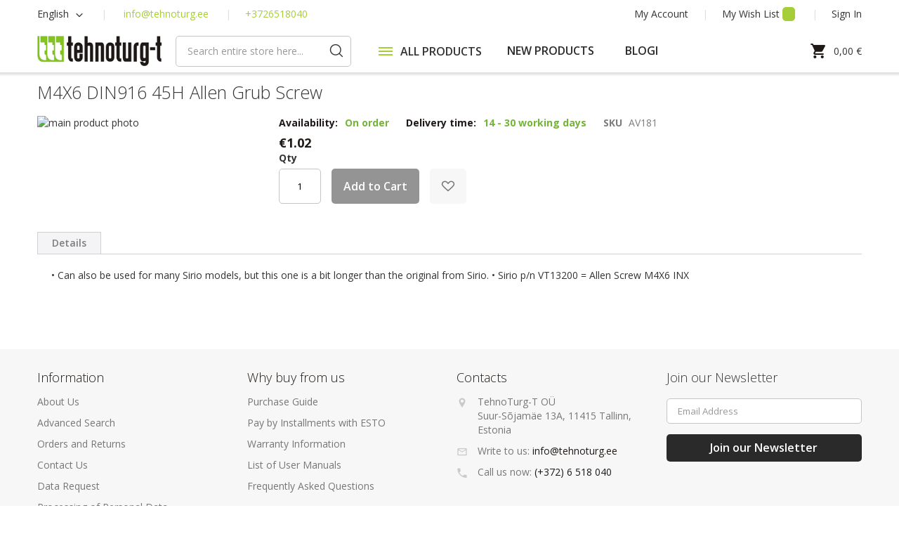

--- FILE ---
content_type: text/html; charset=UTF-8
request_url: https://www.tehnoturg.ee/eng/antennid/antennide-lisavarustus/kinnitusklambrid-autole/m4x6-din916-45h-allen-grub-screw
body_size: 26016
content:
<!doctype html>
<html lang="en">
    <head prefix="og: http://ogp.me/ns# fb: http://ogp.me/ns/fb# product: http://ogp.me/ns/product#">
        <script>
    var BASE_URL = 'https://www.tehnoturg.ee/eng/';
    var require = {
        "baseUrl": "https://www.tehnoturg.ee/pub/static/version1751349219/frontend/Lumav/Tehnoturg/en_US"
    };
</script>
        <meta charset="utf-8"/>
<meta name="title" content="M4X6 DIN916 45H Allen Grub Screw"/>
<meta name="description" content="• Can also be used for many Sirio models, but this one is a bit longer than the original from Sirio. • Sirio p/n VT13200 = Allen Screw M4X6 INX"/>
<meta name="keywords" content="M4X6 DIN916 45H Allen Grub Screw"/>
<meta name="robots" content="INDEX,FOLLOW"/>
<meta name="viewport" content="width=device-width, initial-scale=1"/>
<meta name="format-detection" content="telephone=no"/>
<title>M4X6 DIN916 45H Allen Grub Screw</title>
<link  rel="stylesheet" type="text/css"  media="all" href="https://www.tehnoturg.ee/pub/static/version1751349219/frontend/Lumav/Tehnoturg/en_US/mage/calendar.css" />
<link  rel="stylesheet" type="text/css"  media="all" href="https://www.tehnoturg.ee/pub/static/version1751349219/frontend/Lumav/Tehnoturg/en_US/css/styles-m.css" />
<link  rel="stylesheet" type="text/css"  media="all" href="https://www.tehnoturg.ee/pub/static/version1751349219/frontend/Lumav/Tehnoturg/en_US/Amasty_Base/vendor/slick/amslick.min.css" />
<link  rel="stylesheet" type="text/css"  media="all" href="https://www.tehnoturg.ee/pub/static/version1751349219/frontend/Lumav/Tehnoturg/en_US/M2S_CookieConsent/css/styles.css" />
<link  rel="stylesheet" type="text/css"  media="all" href="https://www.tehnoturg.ee/pub/static/version1751349219/frontend/Lumav/Tehnoturg/en_US/mage/gallery/gallery.css" />
<link  rel="stylesheet" type="text/css"  media="all" href="https://www.tehnoturg.ee/pub/static/version1751349219/frontend/Lumav/Tehnoturg/en_US/Esto_HirePurchase/css/styles.css" />
<link  rel="stylesheet" type="text/css"  media="all" href="https://www.tehnoturg.ee/pub/static/version1751349219/frontend/Lumav/Tehnoturg/en_US/Magefan_Blog/css/blog-m.css" />
<link  rel="stylesheet" type="text/css"  media="all" href="https://www.tehnoturg.ee/pub/static/version1751349219/frontend/Lumav/Tehnoturg/en_US/Magefan_Blog/css/blog-new.css" />
<link  rel="stylesheet" type="text/css"  media="all" href="https://www.tehnoturg.ee/pub/static/version1751349219/frontend/Lumav/Tehnoturg/en_US/Magefan_Blog/css/blog-custom.css" />
<link  rel="stylesheet" type="text/css"  media="screen and (min-width: 768px)" href="https://www.tehnoturg.ee/pub/static/version1751349219/frontend/Lumav/Tehnoturg/en_US/css/styles-l.css" />
<link  rel="stylesheet" type="text/css"  media="print" href="https://www.tehnoturg.ee/pub/static/version1751349219/frontend/Lumav/Tehnoturg/en_US/css/print.css" />
<script  type="text/javascript"  src="https://www.tehnoturg.ee/pub/static/version1751349219/frontend/Lumav/Tehnoturg/en_US/requirejs/require.js"></script>
<script  type="text/javascript"  src="https://www.tehnoturg.ee/pub/static/version1751349219/frontend/Lumav/Tehnoturg/en_US/mage/requirejs/mixins.js"></script>
<script  type="text/javascript"  src="https://www.tehnoturg.ee/pub/static/version1751349219/frontend/Lumav/Tehnoturg/en_US/requirejs-config.js"></script>
<script  type="text/javascript"  src="https://www.tehnoturg.ee/pub/static/version1751349219/frontend/Lumav/Tehnoturg/en_US/mage/polyfill.js"></script>
<script  type="text/javascript"  src="https://www.tehnoturg.ee/pub/static/version1751349219/frontend/Lumav/Tehnoturg/en_US/Scommerce_GoogleTagManagerPro/js/promotion.js"></script>
<link  rel="stylesheet" type="text/css" href="https://fonts.googleapis.com/css2?family=Open+Sans:wght@300;400;600;700" />
<link  rel="icon" type="image/x-icon" href="https://www.tehnoturg.ee/pub/media/favicon/stores/1/Tehnoturg_favicon.jpg" />
<link  rel="shortcut icon" type="image/x-icon" href="https://www.tehnoturg.ee/pub/media/favicon/stores/1/Tehnoturg_favicon.jpg" />
<link  rel="canonical" href="https://www.tehnoturg.ee/eng/m4x6-din916-45h-allen-grub-screw" />
<!-- Hotjar Tracking Code for https://www.tehnoturg.ee -->
<script>
    (function(h,o,t,j,a,r){
        h.hj=h.hj||function(){(h.hj.q=h.hj.q||[]).push(arguments)};
        h._hjSettings={hjid:3344958,hjsv:6};
        a=o.getElementsByTagName('head')[0];
        r=o.createElement('script');r.async=1;
        r.src=t+h._hjSettings.hjid+j+h._hjSettings.hjsv;
        a.appendChild(r);
    })(window,document,'https://static.hotjar.com/c/hotjar-','.js?sv=');
</script>

<script src="https://cdn.trackjs.com/agent/v3/latest/t.js"></script>
<script>
  TrackJS.install({
    token: "a383c3bd20a7494aaef687fecfccf6b4",
    application: "tehnoturg"
    // for more configuration options, see https://docs.trackjs.com
  });
</script>
<meta name="google-site-verification" content="SiuX-FyLvNHzgu19E_4OFwfDQAb8Q-_XYjsu-EkCI_k" />
<script>

if ( window.history.replaceState ) {
  window.history.replaceState( null, null, window.location.href );
}
</script>

<!-- Start of Zendesk Widget script -->
<script id="ze-snippet" src="https://static.zdassets.com/ekr/snippet.js?key=c545e8d1-2fd2-4970-a62f-ad7588ed74b3"> </script>
<!-- End of Zendesk Widget script -->

<!-- Meta Pixel Code -->
<script>
!function(f,b,e,v,n,t,s)
{if(f.fbq)return;n=f.fbq=function(){n.callMethod?
n.callMethod.apply(n,arguments):n.queue.push(arguments)};
if(!f._fbq)f._fbq=n;n.push=n;n.loaded=!0;n.version='2.0';
n.queue=[];t=b.createElement(e);t.async=!0;
t.src=v;s=b.getElementsByTagName(e)[0];
s.parentNode.insertBefore(t,s)}(window, document,'script',
'https://connect.facebook.net/en_US/fbevents.js');
fbq('init', '1026233711747685');
fbq('track', 'PageView');
</script>
<noscript><img height="1" width="1" style="display:none"
src="https://www.facebook.com/tr?id=1026233711747685&ev=PageView&noscript=1"
/></noscript>
<!-- End Meta Pixel Code -->        <script>
    require([
        'jquery',
        'M2S_CookieConsent/js/model/choices'
    ], function($) {
        window.m2sCookieChoices.setGetChoicesUrl('https://www.tehnoturg.ee/eng/m2s_cookie_consent/choice/data/');
        window.m2sCookieChoices.setAllChoices([{"choice_id":"5","choice_name":"Essential","choice_description":"Necessary cookies help to improve the user's experience on the website by enabling basic functions such as page navigation and access to protected areas of the site. The website will not function properly without these cookies.","cookie_name":"essential_cookies","required":"1","is_functional":"0","is_statistical":"0","is_marketing":"0","default_state":"1","store_link_id":null,"_first_store_id":"1","store_code":"eng","store_id":["1"]},{"choice_id":"6","choice_name":"Preferences","choice_description":"Preference cookies allow a website to remember information that changes the way the website works or looks - for example, your preferred language or location.","cookie_name":"functional_cookies","required":"0","is_functional":"1","is_statistical":"0","is_marketing":"0","default_state":"0","store_link_id":null,"_first_store_id":"1","store_code":"eng","store_id":["1"]},{"choice_id":"7","choice_name":"Analytics","choice_description":"Analytics cookies help website owners understand how visitors interact with the site by collecting and publishing data anonymously.","cookie_name":"analytics_cookies","required":"0","is_functional":"0","is_statistical":"1","is_marketing":"0","default_state":"0","store_link_id":null,"_first_store_id":"1","store_code":"eng","store_id":["1"]},{"choice_id":"8","choice_name":"Marketing","choice_description":"Marketing cookies are used to track visitors to various websites. The purpose is to show the customer advertisements that are relevant and interesting to the user and therefore more valuable to publishers and third party advertisers.","cookie_name":"marketing_cookies","required":"0","is_functional":"0","is_statistical":"0","is_marketing":"1","default_state":"0","store_link_id":null,"_first_store_id":"1","store_code":"eng","store_id":["1"]}]);
        window.m2sCookieChoices.setGoogleTagId('G-X41MLQCJEG');
        window.m2sCookieChoices.setGoogleTagManagerId('GTM-N2JVDT5');

                    window.m2sCookieChoices.setFunctionalCookie('functional_cookies');
                        window.m2sCookieChoices.setStatisticalCookie('analytics_cookies');
                        window.m2sCookieChoices.setMarketingCookie('marketing_cookies');
            
        window.fbForceDecline = 0;
        window.gtmForceDecline = 1;
    });
</script>
<!-- BEGIN GOOGLE VERIFICATION TAG -->
<!-- END GOOGLE VERIFICATION TAG -->
<!-- BEGIN GTAG GLOBAL TAG -->
<!-- END GTAG GLOBAL TAG -->

<meta property="og:type" content="product" />
<meta property="og:title"
      content="M4X6 DIN916 45H Allen Grub Screw" />
<meta property="og:image"
      content="https://www.tehnoturg.ee/pub/media/catalog/product/cache/17c505e5fc70e81530da206f66ab2f57/6/1/61WDamKk9dL._AC_SL1000__1.jpg" />
<meta property="og:description"
      content="" />
<meta property="og:url" content="https://www.tehnoturg.ee/eng/m4x6-din916-45h-allen-grub-screw" />
    <meta property="product:price:amount" content="1.02"/>
    <meta property="product:price:currency"
      content="EUR"/>
<script>
    require.config({
        map: {
            '*': {
                'quickSearch-original' : 'Magento_Search/js/form-mini',
                'quickSearch' : 'Amasty_Xsearch/js/form-mini'
            }
        }
    });
</script>
<script>
    window.scDefaultList = '';

    var findProductInList = function (id, list) {
        for (var i in list) {
            if (list[i]['id'] == id) {
                return list[i];
            }
        }
        return '';
    };

    window.scGetProductImpression = function(productId) {
        var tmpIds = [];
        if (Array.isArray(productId)) {
            tmpIds = productId;
        } else {
            tmpIds.push(productId);
        }
        var tmpList = JSON.parse(localStorage.getItem('sc-gtm-data'));
        if (tmpList != null) {
            var tmp = tmpList['product_list'];
            for (var i in tmpIds) {
                var id = tmpIds[i];
                var item = findProductInList(id, tmp);
                if (item != '') {
                    return item;
                }
            }
        }
        return '';
    };

    window.scSetProductImpression = function(productId, list, category) {
        var tmpList = JSON.parse(localStorage.getItem('sc-gtm-data'));
        if (tmpList == null) {
            tmpList = [];
            tmpList.push({'id': productId, 'list': list, 'category': category});
            localStorage.setItem('sc-gtm-data', JSON.stringify({"product_list": tmpList}));
        } else {
            var tmp = tmpList['product_list'];
            var item = findProductInList(productId, tmp);
            if (item != '') {
                item['list'] = list;
                item['category'] = category;
            } else {
                tmp.push({'id': productId, 'list': list, 'category': category});
            }
            localStorage.setItem('sc-gtm-data', JSON.stringify({'product_list': tmp}));
        }
    };

    window.scClearProductImpressions = function () {
        localStorage.setItem('sc-gtm-data', null);
    };

    require(['jquery'], function($) {
        window.scGtmSaveImpression = function(productId, list, category) {
            $.cookie.domain = window.location.hostname;
            $.cookie('sc_list', list, {expires: new Date(new Date().getTime() + (1000 * 60 * 60 * 24))});
            $.cookie('sc_category', category, {expires: new Date(new Date().getTime() + (1000 * 60 * 60 * 24))});
            scSetProductImpression(productId, list, category);
        };

        $(document).on('click', 'a', function(e) {
            var product;
            var href = $(this).attr('href');
            var jsProductUrls = window.scProductUrls;
            //console.log(jsProductUrls)
            if (jsProductUrls != undefined) {
                var index = jsProductUrls.indexOf(href);

                if (index != -1) {
                    //event.preventDefault();
                    product = window.scProducts[index];
                    //console.log('clicked');
                    //console.log(product);
                    scGtmSaveImpression(product.id, product.list, product.category);
                    dataLayer.push({
                        'event': 'productClick',
                        'ecommerce': {
                            'click': {
                                'actionField': {'list': product.list},      // Optional list property.
                                'products': [{
                                    'name': product.name,                      // Name or ID is required.
                                    'id': product.id,
                                    'price': product.price,
                                    'brand': product.brand,
                                    'category': product.category,
                                    'position': product.position
                                }]
                            }
                        },
                        'eventCallback': function () {
                            if (!(e.ctrlKey || e.which == 2)) {
                                document.location = href;
                            }
                        }
                    });
                }
            }
        });
    });
</script>
    
<!-- Scommerce Mage Google Tag Manager -->
    <script>
        require([
            'jquery',
            'mage/cookies'
        ], function($) {

            var cookieKey = '';
            var isGDPRCookieForceDeclined = !!'1';

            function needShowTag() {
                if (cookieKey.length == 0) return true;
                var cookie = $.cookie('');
                if (!isGDPRCookieForceDeclined) {
                    if (cookie == null || cookie == "0") {
                        return false;
                    } else {
                        return true;
                    }
                } else {
                    if (cookie == "1") {
                        return true;
                    } else {
                        return false;
                    }
                }
            }

            if (needShowTag() == true) {
                (function(w,d,s,l,i){w[l]=w[l]||[];w[l].push({'gtm.start':new Date().getTime(),event:'gtm.js'});var f=d.getElementsByTagName(s)[0],j=d.createElement(s),dl=l!='dataLayer'?'&l='+l:'';j.async=true;j.src='https://www.googletagmanager.com/gtm.js?id='+i+dl;f.parentNode.insertBefore(j,f);})(window,document,'script','dataLayer','GTM-N2JVDT5');
            }
        });
    </script>
<!-- Scommerce Mage End Google Tag Manager -->

<script>
    //<![CDATA[
    var impressionList = scGetProductImpression('AV181');
    impressionList = impressionList == '' ? 'Category - ANTENNAS->Antenna accessories->Trunkmounts' : impressionList.list;
    window.dataLayer = window.dataLayer || [];
    dataLayer.push({
        'event': 'view_item',
        'ecommerce': {
            'detail': {
                'actionField': {'list': impressionList },    // 'detail' actions have an optional list property.
                'products': [{
                    'name': 'M4X6 DIN916 45H Allen Grub Screw',         // Name or ID is required.
                    'id': 'AV181',
                    'price': '0.82',
                    'brand': 'No Name',
                    'category': 'ANTENNAS->Antenna accessories->Trunkmounts'
                }]
            }
        }
    });
    //console.log('Sent detailed view - M4X6 DIN916 45H Allen Grub Screw');
    //]]>
</script>

    </head>
    <body data-container="body"
          data-mage-init='{"loaderAjax": {}, "loader": { "icon": "https://www.tehnoturg.ee/pub/static/version1751349219/frontend/Lumav/Tehnoturg/en_US/images/loader-2.gif"}}'
        itemtype="http://schema.org/Product" itemscope="itemscope" class="catalog-product-view product-m4x6-din916-45h-allen-grub-screw categorypath-antennid-antennide-lisavarustus-kinnitusklambrid-autole category-kinnitusklambrid-autole page-layout-1column">
        <!-- Scommerce Mage Google Tag Manager -->
<noscript><iframe src="https://www.googletagmanager.com/ns.html?id=GTM-N2JVDT5"
				  height="0" width="0" style="display:none;visibility:hidden"></iframe></noscript>
<!-- Scommerce Mage End Google Tag Manager --><script>
    window.dataLayer = window.dataLayer || [];
    window.gtag = window.gtag || function gtag() {
        dataLayer.push(arguments);
    };

    gtag('consent', 'default', {
        'security_storage': 'granted',
        'functionality_storage': 'denied',
        'personalization_storage': 'denied',
        'analytics_storage': 'denied',
        'ad_user_data': 'denied',
        'ad_personalization': 'denied',
        'ad_storage': 'denied',
        'wait_for_update': 500,
    });
</script>

<div data-bind="scope: 'cookie-notice-wrapper'">
    <!-- ko template: getTemplate() --><!-- /ko -->
</div>

<script type="text/x-magento-init">
   {
       "*": {
           "Magento_Ui/js/core/app": {
               "components": {
                   "cookie-notice-wrapper": {
                       "component": "M2S_CookieConsent/js/wrapper",
                       "title": "Cookie Policy",
                       "isPopupEnabled": "1",
                       "showPopupIfNotAccepted": "",
                       "cookieTextMessage": "We use cookies to personalise content and ads, to provide social media features and to analyse our traffic. We also share information about your use of our site with our social media, advertising and analytics partners who may combine it with other information that you’ve provided to them or that they’ve collected from your use of their services.",
                       "cmsPageUrl": "https://www.tehnoturg.ee/eng/home/",
                       "cookieLinkText": "Click here to learn about cookie settings.",
                       "acceptText": "Accept",
                       "declineText": "Decline",
                       "isBlocked": "",
                       "isBottom": "1",
                       "hasChoices": "4",
                       "generalPopupLinkText": "Cookie Settings",
                       "acceptButtonText": "Accept",
                       "cssPageWrapperClass": ".page-wrapper",
                       "cookieKey": "cookie_accepted",
                       "cookieClosedKey": "cookie_closed",
                       "saveUrl": "https://www.tehnoturg.ee/eng/m2s_cookie_consent/choice/save/id/1237/category/500/",
                       "getChoicesUrl": "https://www.tehnoturg.ee/eng/m2s_cookie_consent/choice/data/"
                   }
               }
           }
       }
   }
</script>


<script type="text/x-magento-init">
    {
        "*": {
            "mage/cookies": {
                "expires": null,
                "path": "\u002F",
                "domain": ".www.tehnoturg.ee",
                "secure": false,
                "lifetime": "2592000"
            }
        }
    }
</script>
    <noscript>
        <div class="message global noscript">
            <div class="content">
                <p>
                    <strong>JavaScript seems to be disabled in your browser.</strong>
                    <span>For the best experience on our site, be sure to turn on Javascript in your browser.</span>
                </p>
            </div>
        </div>
    </noscript>

<script>
    window.cookiesConfig = window.cookiesConfig || {};
    window.cookiesConfig.secure = true;
</script>
<script>
    require.config({
        map: {
            '*': {
                wysiwygAdapter: 'mage/adminhtml/wysiwyg/tiny_mce/tinymce4Adapter'
            }
        }
    });
</script>
<!-- BEGIN GTAG CART SCRIPT -->
<!-- END GTAG CART SCRIPT -->

    <script>
        require.config({
            paths: {
                'dmpt':  "//r1-t.trackedlink.net/_dmpt"
            }
        });
    </script>
    <script type="text/x-magento-init">
        {
            "*": {
                "dmpt": {}
            }
        }
    </script>
<div class="page-wrapper"><header class="page-header page-header-top"><div class="panel header"><ul class="header links account"><li><a href="https://www.tehnoturg.ee/eng/customer/account/" >My Account</a></li><li class="link wishlist" data-bind="scope: 'wishlist'">
    <a href="https://www.tehnoturg.ee/eng/wishlist/">My Wish List        <!-- ko if: wishlist().counter -->
        <span data-bind="text: wishlist().counter" class="counter qty"></span>
        <!-- /ko -->
    </a>
</li>
<script type="text/x-magento-init">
    {
        "*": {
            "Magento_Ui/js/core/app": {
                "components": {
                    "wishlist": {
                        "component": "Magento_Wishlist/js/view/wishlist"
                    }
                }
            }
        }
    }

</script>
<li class="authorization-link" data-label="or">
    <a href="https://www.tehnoturg.ee/eng/customer/account/login/referer/aHR0cHM6Ly93d3cudGVobm90dXJnLmVlL2VuZy9hbnRlbm5pZC9hbnRlbm5pZGUtbGlzYXZhcnVzdHVzL2tpbm5pdHVza2xhbWJyaWQtYXV0b2xlL200eDYtZGluOTE2LTQ1aC1hbGxlbi1ncnViLXNjcmV3/">
        Sign In    </a>
</li>
<li><a href="https://www.tehnoturg.ee/eng/customer/account/create/" >Create an Account</a></li></ul><a class="action skip contentarea"
   href="#contentarea">
    <span>
        Skip to Content    </span>
</a>
<div class="header links contact">        <div class="switcher language switcher-language" data-ui-id="language-switcher" id="switcher-language">
        <strong class="label switcher-label"><span>Language</span></strong>
        <div class="actions dropdown options switcher-options">
            <div class="action toggle switcher-trigger"
                 id="switcher-language-trigger"
                 data-mage-init='{"dropdown":{}}'
                 data-toggle="dropdown"
                 data-trigger-keypress-button="true">
                <strong class="view-eng">
                    <span>English</span>
                </strong>
            </div>
            <ul class="dropdown switcher-dropdown"
                data-target="dropdown">
                                                            <li class="view-et switcher-option">
                            <a href="https://www.tehnoturg.ee/eng/stores/store/redirect/___store/et/___from_store/eng/uenc/aHR0cHM6Ly93d3cudGVobm90dXJnLmVlL2V0L2FudGVubmlkL2FudGVubmlkZS1saXNhdmFydXN0dXMva2lubml0dXNrbGFtYnJpZC1hdXRvbGUvbTR4Ni1kaW45MTYtNDVoLWFsbGVuLWdydWItc2NyZXc%2C/">
                                Eesti                            </a>
                        </li>
                                                                                    </ul>
        </div>
    </div>
<ul class="header links">
    <li class="sep-before contacts-link">
        <a href="mailto:info@tehnoturg.ee">info@tehnoturg.ee</a>
    </li>
    <li class="contacts-link">
        <a href="tel:+3726518040">+3726518040</a>
    </li>
</ul></div></div></header><header class="page-header"><div class="header content"><div data-action="toggle-nav" class="toggle-nav">
    <div class="toggle-lines"></div>
</div>
<a
    class="logo"
    href="https://www.tehnoturg.ee/eng/"
    title="TehnoTurg-T"
    aria-label="store logo">
    <img src="https://www.tehnoturg.ee/pub/media/logo/websites/1/logo.png"
         title="TehnoTurg-T"
         alt="TehnoTurg-T"
                            />
</a>
<div class="minicart-all">

    <div data-block="minicart" class="minicart-wrapper">
        <a class="action showcart" href="https://www.tehnoturg.ee/eng/checkout/cart/"
            data-bind="scope: 'minicart_content'">
            <span class="text">My Cart</span>
            <span class="counter qty empty"
                  data-bind="css: { empty: !!getCartParam('summary_count') == false && !isLoading() }, blockLoader: isLoading">
                <span class="counter-number"><!-- ko text: getCartParam('summary_count') --><!-- /ko --></span>
                <span class="counter-label">
                <!-- ko if: getCartParam('summary_count') -->
                    <!-- ko text: getCartParam('summary_count') --><!-- /ko -->
                    <!-- ko i18n: 'items' --><!-- /ko -->
                <!-- /ko -->
                </span>
            </span>
        </a>
                    <div class="block block-minicart"
                 data-role="dropdownDialog"
                 data-mage-init='{"dropdownDialog":{
                    "appendTo":"[data-block=minicart]",
                    "triggerTarget":".showcart",
                    "timeout": "2000",
                    "closeOnMouseLeave": false,
                    "closeOnEscape": true,
                    "triggerClass":"active",
                    "parentClass":"active",
                    "buttons":[]}}'>
                <div id="minicart-content-wrapper" data-bind="scope: 'minicart_content'">
                    <!-- ko template: getTemplate() --><!-- /ko -->
                </div>
                            </div>
                <script>
            window.checkout = {"shoppingCartUrl":"https:\/\/www.tehnoturg.ee\/eng\/checkout\/cart\/","checkoutUrl":"https:\/\/www.tehnoturg.ee\/eng\/checkout\/","updateItemQtyUrl":"https:\/\/www.tehnoturg.ee\/eng\/checkout\/sidebar\/updateItemQty\/","removeItemUrl":"https:\/\/www.tehnoturg.ee\/eng\/checkout\/sidebar\/removeItem\/","imageTemplate":"Magento_Catalog\/product\/image_with_borders","baseUrl":"https:\/\/www.tehnoturg.ee\/eng\/","minicartMaxItemsVisible":5,"websiteId":"1","maxItemsToDisplay":10,"storeId":"1","storeGroupId":"1","customerLoginUrl":"https:\/\/www.tehnoturg.ee\/eng\/customer\/account\/login\/referer\/aHR0cHM6Ly93d3cudGVobm90dXJnLmVlL2VuZy9hbnRlbm5pZC9hbnRlbm5pZGUtbGlzYXZhcnVzdHVzL2tpbm5pdHVza2xhbWJyaWQtYXV0b2xlL200eDYtZGluOTE2LTQ1aC1hbGxlbi1ncnViLXNjcmV3\/","isRedirectRequired":false,"autocomplete":"off","captcha":{"user_login":{"isCaseSensitive":false,"imageHeight":50,"imageSrc":"","refreshUrl":"https:\/\/www.tehnoturg.ee\/eng\/captcha\/refresh\/","isRequired":false,"timestamp":1769014716}}};
        </script>
        <script type="text/x-magento-init">
        {
            "[data-block='minicart']": {
                "Magento_Ui/js/core/app": {"components":{"minicart_content":{"children":{"subtotal.container":{"children":{"subtotal":{"children":{"subtotal.totals":{"config":{"display_cart_subtotal_incl_tax":1,"display_cart_subtotal_excl_tax":0,"template":"Magento_Tax\/checkout\/minicart\/subtotal\/totals"},"children":{"subtotal.totals.msrp":{"component":"Magento_Msrp\/js\/view\/checkout\/minicart\/subtotal\/totals","config":{"displayArea":"minicart-subtotal-hidden","template":"Magento_Msrp\/checkout\/minicart\/subtotal\/totals"}}},"component":"Magento_Tax\/js\/view\/checkout\/minicart\/subtotal\/totals"}},"component":"uiComponent","config":{"template":"Magento_Checkout\/minicart\/subtotal"}}},"component":"uiComponent","config":{"displayArea":"subtotalContainer"}},"item.renderer":{"component":"uiComponent","config":{"displayArea":"defaultRenderer","template":"Magento_Checkout\/minicart\/item\/default"},"children":{"item.image":{"component":"Magento_Catalog\/js\/view\/image","config":{"template":"Magento_Catalog\/product\/image","displayArea":"itemImage"}},"checkout.cart.item.price.sidebar":{"component":"uiComponent","config":{"template":"Magento_Checkout\/minicart\/item\/price","displayArea":"priceSidebar"}}}},"extra_info":{"component":"uiComponent","config":{"displayArea":"extraInfo"}},"promotion":{"component":"uiComponent","config":{"displayArea":"promotion"}}},"config":{"itemRenderer":{"default":"defaultRenderer","simple":"defaultRenderer","virtual":"defaultRenderer"},"template":"Magento_Checkout\/minicart\/content"},"component":"Magento_Checkout\/js\/view\/minicart"}},"types":[]}            },
            "*": {
                "Magento_Ui/js/block-loader": "https\u003A\u002F\u002Fwww.tehnoturg.ee\u002Fpub\u002Fstatic\u002Fversion1751349219\u002Ffrontend\u002FLumav\u002FTehnoturg\u002Fen_US\u002Fimages\u002Floader\u002D1.gif"
            }
        }
        </script>
    </div>
    <div id="minicart-outer-price" class="minicart-outer-price" data-bind="scope: 'minicart_content'">
        <span class="minicart-text">
                <span data-bind="html: getCartParam('subtotal')">0,00 €</span>
        </span>
    </div>
    

    

</div>    
<div class="block block-search">
    <div class="block block-title"><strong>Search</strong></div>
    <div class="block block-content">
        <form class="minisearch" id="search_mini_form" action="https://www.tehnoturg.ee/eng/catalogsearch/result/" method="get">
            <div class="field search">
                <label class="search-label" for="search" data-role="minisearch-label">
                </label>
                <div class="control">
                    <input id="search"
                           data-mage-init='{"quickSearch":{
                                "formSelector":"#search_mini_form",
                                "url":"https://www.tehnoturg.ee/eng/search/ajax/suggest/",
                                "destinationSelector":"#search_autocomplete",
                                "minSearchLength":"3"}
                           }'
                           type="text"
                           name="q"
                           value=""
                           placeholder="Search&#x20;entire&#x20;store&#x20;here..."
                           class="input-text"
                           maxlength="128"
                           role="combobox"
                           aria-haspopup="false"
                           aria-autocomplete="both"
                           autocomplete="off"
                           aria-expanded="false"/>
                    <div id="search_autocomplete" class="search-autocomplete"></div>
                    
<script>
    require([
        'Amasty_Xsearch/js/form-mini',
    ], function (autoComplete, searchClick) {
        'use strict';
        window.xsearch_options = {"url":"https:\/\/www.tehnoturg.ee\/eng\/amasty_xsearch\/autocomplete\/index\/","isDynamicWidth":true,"isProductBlockEnabled":true,"width":900,"minChars":3,"currentUrlEncoded":"aHR0cHM6Ly93d3cudGVobm90dXJnLmVlL2VuZy9hbnRlbm5pZC9hbnRlbm5pZGUtbGlzYXZhcnVzdHVzL2tpbm5pdHVza2xhbWJyaWQtYXV0b2xlL200eDYtZGluOTE2LTQ1aC1hbGxlbi1ncnViLXNjcmV3"};
    })
</script>

<script type="text/x-magento-init">
    {
        "*": {
            "amastyXsearchAnalyticsCollector": {}
        }
    }
</script>

<div id="amasty-xsearch-preload" class="amasty-xsearch-preload" data-amsearch-js="preload"></div>
                </div>
            </div>
            <div class="actions">
                <button type="submit"
                    title="Search"
                    class="action search"
                    aria-label="Search"
                >
                    <span>Search</span>
                </button>
            </div>
        </form>
    </div>
</div>
    <div class="sections nav-sections">
                <div class="section-items nav-sections-items"
             data-mage-init='{"tabs":{"openedState":"active"}}'>
                                            <div class="section-item-title nav-sections-item-title"
                     data-role="collapsible">
                    <a class="nav-sections-item-switch"
                       data-toggle="switch" href="#store.menu">
                        Menu                    </a>
                </div>
                <div class="section-item-content nav-sections-item-content"
                     id="store.menu"
                     data-role="content">
                    <!-- MENU TEMPLATE -->

<nav class="aedes-menu navigation" data-action="navigation">
    <ul class="nav-bar">
        <!-- CATEGORIES -->
                                                                                <div class="cat-root cats-lvl-1">
                            <div class="cat-title" data-id="2">
                                <div data-action="toggle-nav" class="toggle-megamenu">
                                    <div class="toggle-lines"></div>
                                </div>
                                <span class="cat-title-root">ALL PRODUCTS</span>
                                <button class="cat-button cat-button-root"></button>
                            </div>
                        </div>
                                                        <div class="sub-menu">
                    <div class="sub-menu-header">
                        <button class="cat-back-button"></button>
                        <span></span>
                    </div>
                                                                                            <div class="cats-lvl-2 cats" data-parent="2">
                                                                                                            <div class="category-element cat-title parent" data-id="400" data-lvl="2">
                                <a class="cat-link" href="https://www.tehnoturg.ee/eng/raadioside">
                                    <span>RADIOS</span>
                                </a>
                                                                    <button class="cat-button"></button>
                                                            </div>
                                                                                                            <div class="category-element cat-title parent" data-id="211" data-lvl="2">
                                <a class="cat-link" href="https://www.tehnoturg.ee/eng/kaamerad">
                                    <span>CAMERAS</span>
                                </a>
                                                                    <button class="cat-button"></button>
                                                            </div>
                                                                                                            <div class="category-element cat-title parent" data-id="481" data-lvl="2">
                                <a class="cat-link" href="https://www.tehnoturg.ee/eng/antennid">
                                    <span>ANTENNAS</span>
                                </a>
                                                                    <button class="cat-button"></button>
                                                            </div>
                                                                                                            <div class="category-element cat-title parent" data-id="399" data-lvl="2">
                                <a class="cat-link" href="https://www.tehnoturg.ee/eng/lisavarustus">
                                    <span>ACCESSORIES</span>
                                </a>
                                                                    <button class="cat-button"></button>
                                                            </div>
                                                                                                            <div class="category-element cat-title parent" data-id="482" data-lvl="2">
                                <a class="cat-link" href="https://www.tehnoturg.ee/eng/pistikud">
                                    <span>CONNECTORS</span>
                                </a>
                                                                    <button class="cat-button"></button>
                                                            </div>
                                                                                                            <div class="category-element cat-title parent" data-id="538" data-lvl="2">
                                <a class="cat-link" href="https://www.tehnoturg.ee/eng/kaablid">
                                    <span>CABLES</span>
                                </a>
                                                                    <button class="cat-button"></button>
                                                            </div>
                                                                                                            <div class="category-element cat-title parent" data-id="553" data-lvl="2">
                                <a class="cat-link" href="https://www.tehnoturg.ee/eng/power-solutions">
                                    <span>POWER SOLUTIONS</span>
                                </a>
                                                                    <button class="cat-button"></button>
                                                            </div>
                                                                                                            <div class="category-element cat-title parent" data-id="193" data-lvl="2">
                                <a class="cat-link" href="https://www.tehnoturg.ee/eng/taskulambid">
                                    <span>FLASHLIGHTS</span>
                                </a>
                                                                    <button class="cat-button"></button>
                                                            </div>
                                                                                                            <div class="category-element cat-title " data-id="590" data-lvl="2">
                                <a class="cat-link" href="https://www.tehnoturg.ee/eng/sale">
                                    <span>SALE</span>
                                </a>
                                                            </div>
                                                                                                            <div class="category-element cat-title " data-id="680" data-lvl="2">
                                <a class="cat-link" href="https://www.tehnoturg.ee/eng/leiunurk">
                                    <span>Leiunurk</span>
                                </a>
                                                            </div>
                                                                                                            <div class="category-element cat-title " data-id="678" data-lvl="2">
                                <a class="cat-link" href="https://www.tehnoturg.ee/eng/wheelchair">
                                    <span>WHEELCHAIR</span>
                                </a>
                                                            </div>
                                            </div>
                                                                                                            <div class="cats-lvl-3 cats" data-parent="211">
                                                                                                            <div class="category-element cat-title parent" data-id="579" data-lvl="3">
                                <a class="cat-link" href="https://www.tehnoturg.ee/eng/kaamerad/security-cameras">
                                    <span>Security cameras</span>
                                </a>
                                                                    <button class="cat-button"></button>
                                                            </div>
                                                                                                            <div class="category-element cat-title parent" data-id="359" data-lvl="3">
                                <a class="cat-link" href="https://www.tehnoturg.ee/eng/kaamerad/seikluskaamerad">
                                    <span>Action cameras</span>
                                </a>
                                                                    <button class="cat-button"></button>
                                                            </div>
                                                                                                            <div class="category-element cat-title parent" data-id="355" data-lvl="3">
                                <a class="cat-link" href="https://www.tehnoturg.ee/eng/kaamerad/autokaamerad">
                                    <span>Car DVR</span>
                                </a>
                                                                    <button class="cat-button"></button>
                                                            </div>
                                                                                                            <div class="category-element cat-title " data-id="362" data-lvl="3">
                                <a class="cat-link" href="https://www.tehnoturg.ee/eng/kaamerad/trail-cameras">
                                    <span>Trail cameras</span>
                                </a>
                                                            </div>
                                                                                                            <div class="category-element cat-title " data-id="361" data-lvl="3">
                                <a class="cat-link" href="https://www.tehnoturg.ee/eng/kaamerad/malukaardid">
                                    <span>Memory cards</span>
                                </a>
                                                            </div>
                                                                                                            <div class="category-element cat-title " data-id="356" data-lvl="3">
                                <a class="cat-link" href="https://www.tehnoturg.ee/eng/kaamerad/beebimonitor">
                                    <span>Babymonitor</span>
                                </a>
                                                            </div>
                                                                                                            <div class="category-element cat-title parent" data-id="615" data-lvl="3">
                                <a class="cat-link" href="https://www.tehnoturg.ee/eng/kaamerad/timelaps-kaamerad">
                                    <span>Timelaps kaamerad</span>
                                </a>
                                                                    <button class="cat-button"></button>
                                                            </div>
                                                                                                            <div class="category-element cat-title " data-id="621" data-lvl="3">
                                <a class="cat-link" href="https://www.tehnoturg.ee/eng/kaamerad/webcam">
                                    <span>Webcam</span>
                                </a>
                                                            </div>
                                                                                                            <div class="category-element cat-title " data-id="659" data-lvl="3">
                                <a class="cat-link" href="https://www.tehnoturg.ee/eng/kaamerad/body-worn-cameras">
                                    <span>Body worn cameras</span>
                                </a>
                                                            </div>
                                            </div>
                                                        <div class="cats-lvl-3 cats" data-parent="538">
                                                                                                            <div class="category-element cat-title parent" data-id="539" data-lvl="3">
                                <a class="cat-link" href="https://www.tehnoturg.ee/eng/kaablid/audio-video-kaablid">
                                    <span>Audio-Video cables</span>
                                </a>
                                                                    <button class="cat-button"></button>
                                                            </div>
                                                                                                            <div class="category-element cat-title " data-id="540" data-lvl="3">
                                <a class="cat-link" href="https://www.tehnoturg.ee/eng/kaablid/usb-kaablid">
                                    <span>USB cables</span>
                                </a>
                                                            </div>
                                                                                                            <div class="category-element cat-title " data-id="541" data-lvl="3">
                                <a class="cat-link" href="https://www.tehnoturg.ee/eng/kaablid/lan-kaablid">
                                    <span>LAN cables</span>
                                </a>
                                                            </div>
                                                                                                            <div class="category-element cat-title " data-id="542" data-lvl="3">
                                <a class="cat-link" href="https://www.tehnoturg.ee/eng/kaablid/toitekaablid">
                                    <span>Power cables</span>
                                </a>
                                                            </div>
                                                                                                            <div class="category-element cat-title " data-id="543" data-lvl="3">
                                <a class="cat-link" href="https://www.tehnoturg.ee/eng/kaablid/koksiaalkaablid">
                                    <span>Coaxial cables</span>
                                </a>
                                                            </div>
                                                                                                            <div class="category-element cat-title " data-id="544" data-lvl="3">
                                <a class="cat-link" href="https://www.tehnoturg.ee/eng/kaablid/koksiaalkaabli-komplektid">
                                    <span>Coaxial cable sets</span>
                                </a>
                                                            </div>
                                            </div>
                                                        <div class="cats-lvl-3 cats" data-parent="399">
                                                                                                            <div class="category-element cat-title parent" data-id="404" data-lvl="3">
                                <a class="cat-link" href="https://www.tehnoturg.ee/eng/lisavarustus/akud">
                                    <span>Batteries</span>
                                </a>
                                                                    <button class="cat-button"></button>
                                                            </div>
                                                                                                            <div class="category-element cat-title parent" data-id="406" data-lvl="3">
                                <a class="cat-link" href="https://www.tehnoturg.ee/eng/lisavarustus/peakomplektid">
                                    <span>Headsets</span>
                                </a>
                                                                    <button class="cat-button"></button>
                                                            </div>
                                                                                                            <div class="category-element cat-title parent" data-id="401" data-lvl="3">
                                <a class="cat-link" href="https://www.tehnoturg.ee/eng/lisavarustus/varuosad">
                                    <span>Spare parts</span>
                                </a>
                                                                    <button class="cat-button"></button>
                                                            </div>
                                                                                                            <div class="category-element cat-title parent" data-id="421" data-lvl="3">
                                <a class="cat-link" href="https://www.tehnoturg.ee/eng/lisavarustus/home-and-office">
                                    <span>Home and office</span>
                                </a>
                                                                    <button class="cat-button"></button>
                                                            </div>
                                                                                                            <div class="category-element cat-title " data-id="416" data-lvl="3">
                                <a class="cat-link" href="https://www.tehnoturg.ee/eng/lisavarustus/gearkeeper">
                                    <span>GEARKEEPER</span>
                                </a>
                                                            </div>
                                                                                                            <div class="category-element cat-title " data-id="417" data-lvl="3">
                                <a class="cat-link" href="https://www.tehnoturg.ee/eng/lisavarustus/gps-seadmed">
                                    <span>GPS devices</span>
                                </a>
                                                            </div>
                                                                                                            <div class="category-element cat-title " data-id="419" data-lvl="3">
                                <a class="cat-link" href="https://www.tehnoturg.ee/eng/lisavarustus/gifts">
                                    <span>Gifts</span>
                                </a>
                                                            </div>
                                                                                                            <div class="category-element cat-title " data-id="420" data-lvl="3">
                                <a class="cat-link" href="https://www.tehnoturg.ee/eng/lisavarustus/kinnitusklambrid">
                                    <span>Mounting brackets</span>
                                </a>
                                                            </div>
                                                                                                            <div class="category-element cat-title " data-id="422" data-lvl="3">
                                <a class="cat-link" href="https://www.tehnoturg.ee/eng/lisavarustus/programeerimis-tarvikud">
                                    <span>Programming cables</span>
                                </a>
                                                            </div>
                                                                                                            <div class="category-element cat-title " data-id="424" data-lvl="3">
                                <a class="cat-link" href="https://www.tehnoturg.ee/eng/lisavarustus/valjuhaaldid">
                                    <span>Speakers</span>
                                </a>
                                                            </div>
                                                                                                            <div class="category-element cat-title " data-id="414" data-lvl="3">
                                <a class="cat-link" href="https://www.tehnoturg.ee/eng/lisavarustus/autosaatjate-mikrofonid">
                                    <span>Microphones for mobile radios</span>
                                </a>
                                                            </div>
                                                                                                            <div class="category-element cat-title " data-id="413" data-lvl="3">
                                <a class="cat-link" href="https://www.tehnoturg.ee/eng/lisavarustus/voimendid">
                                    <span>Amplifiers</span>
                                </a>
                                                            </div>
                                                                                                            <div class="category-element cat-title " data-id="412" data-lvl="3">
                                <a class="cat-link" href="https://www.tehnoturg.ee/eng/lisavarustus/cases">
                                    <span>Cases</span>
                                </a>
                                                            </div>
                                                                                                            <div class="category-element cat-title " data-id="402" data-lvl="3">
                                <a class="cat-link" href="https://www.tehnoturg.ee/eng/lisavarustus/workshop-tools">
                                    <span>Workshop tools</span>
                                </a>
                                                            </div>
                                                                                                            <div class="category-element cat-title " data-id="403" data-lvl="3">
                                <a class="cat-link" href="https://www.tehnoturg.ee/eng/lisavarustus/automakid-ja-kolarid">
                                    <span>Car radios and speakers</span>
                                </a>
                                                            </div>
                                                                                                            <div class="category-element cat-title parent" data-id="407" data-lvl="3">
                                <a class="cat-link" href="https://www.tehnoturg.ee/eng/lisavarustus/laadijad">
                                    <span>Chargers</span>
                                </a>
                                                                    <button class="cat-button"></button>
                                                            </div>
                                                                                                            <div class="category-element cat-title " data-id="409" data-lvl="3">
                                <a class="cat-link" href="https://www.tehnoturg.ee/eng/lisavarustus/car-accessories">
                                    <span>Car accessories</span>
                                </a>
                                                            </div>
                                                                                                            <div class="category-element cat-title " data-id="410" data-lvl="3">
                                <a class="cat-link" href="https://www.tehnoturg.ee/eng/lisavarustus/airsoft-masks">
                                    <span>AIRSOFT masks</span>
                                </a>
                                                            </div>
                                                                                                            <div class="category-element cat-title " data-id="411" data-lvl="3">
                                <a class="cat-link" href="https://www.tehnoturg.ee/eng/lisavarustus/bt-seadmed">
                                    <span>BT equipment</span>
                                </a>
                                                            </div>
                                                                                                            <div class="category-element cat-title " data-id="425" data-lvl="3">
                                <a class="cat-link" href="https://www.tehnoturg.ee/eng/lisavarustus/mooteriistad">
                                    <span>Measuring instruments</span>
                                </a>
                                                            </div>
                                                                                                            <div class="category-element cat-title " data-id="563" data-lvl="3">
                                <a class="cat-link" href="https://www.tehnoturg.ee/eng/lisavarustus/smartphone-accessories">
                                    <span>Smartphone accessories</span>
                                </a>
                                                            </div>
                                                                                                            <div class="category-element cat-title " data-id="577" data-lvl="3">
                                <a class="cat-link" href="https://www.tehnoturg.ee/eng/lisavarustus/telemetry">
                                    <span>Telemetry</span>
                                </a>
                                                            </div>
                                                                                                            <div class="category-element cat-title " data-id="629" data-lvl="3">
                                <a class="cat-link" href="https://www.tehnoturg.ee/eng/lisavarustus/mounting-boxes">
                                    <span>Mounting Boxes</span>
                                </a>
                                                            </div>
                                                                                                            <div class="category-element cat-title parent" data-id="636" data-lvl="3">
                                <a class="cat-link" href="https://www.tehnoturg.ee/eng/lisavarustus/motorola">
                                    <span>Motorola</span>
                                </a>
                                                                    <button class="cat-button"></button>
                                                            </div>
                                                                                                            <div class="category-element cat-title " data-id="654" data-lvl="3">
                                <a class="cat-link" href="https://www.tehnoturg.ee/eng/lisavarustus/belt-clips">
                                    <span>Belt clips</span>
                                </a>
                                                            </div>
                                            </div>
                                                        <div class="cats-lvl-3 cats" data-parent="193">
                                                                                                            <div class="category-element cat-title " data-id="194" data-lvl="3">
                                <a class="cat-link" href="https://www.tehnoturg.ee/eng/taskulambid/accessories">
                                    <span>Accessories</span>
                                </a>
                                                            </div>
                                                                                                            <div class="category-element cat-title " data-id="196" data-lvl="3">
                                <a class="cat-link" href="https://www.tehnoturg.ee/eng/taskulambid/jalgrattalambid">
                                    <span>Bicycle lamps</span>
                                </a>
                                                            </div>
                                                                                                            <div class="category-element cat-title " data-id="197" data-lvl="3">
                                <a class="cat-link" href="https://www.tehnoturg.ee/eng/taskulambid/matkalambid">
                                    <span>Camping lights</span>
                                </a>
                                                            </div>
                                                                                                            <div class="category-element cat-title " data-id="198" data-lvl="3">
                                <a class="cat-link" href="https://www.tehnoturg.ee/eng/taskulambid/hoiatuslambid">
                                    <span>Signalling lamps</span>
                                </a>
                                                            </div>
                                                                                                            <div class="category-element cat-title " data-id="200" data-lvl="3">
                                <a class="cat-link" href="https://www.tehnoturg.ee/eng/taskulambid/pealambid">
                                    <span>Headlamps</span>
                                </a>
                                                            </div>
                                                                                                            <div class="category-element cat-title " data-id="202" data-lvl="3">
                                <a class="cat-link" href="https://www.tehnoturg.ee/eng/taskulambid/prozektorid">
                                    <span>Floodlights</span>
                                </a>
                                                            </div>
                                                                                                            <div class="category-element cat-title " data-id="203" data-lvl="3">
                                <a class="cat-link" href="https://www.tehnoturg.ee/eng/taskulambid/reflex-lights">
                                    <span>Reflex lights</span>
                                </a>
                                                            </div>
                                                                                                            <div class="category-element cat-title " data-id="204" data-lvl="3">
                                <a class="cat-link" href="https://www.tehnoturg.ee/eng/taskulambid/taktikalised-lambid">
                                    <span>Tactical flashlamps</span>
                                </a>
                                                            </div>
                                                                                                            <div class="category-element cat-title " data-id="580" data-lvl="3">
                                <a class="cat-link" href="https://www.tehnoturg.ee/eng/taskulambid/work-lamps">
                                    <span>Work lamps</span>
                                </a>
                                                            </div>
                                                                                                            <div class="category-element cat-title " data-id="598" data-lvl="3">
                                <a class="cat-link" href="https://www.tehnoturg.ee/eng/taskulambid/flashlights">
                                    <span>Flashlights</span>
                                </a>
                                                            </div>
                                                                                                            <div class="category-element cat-title " data-id="597" data-lvl="3">
                                <a class="cat-link" href="https://www.tehnoturg.ee/eng/taskulambid/atex-lamps">
                                    <span>ATEX lamps</span>
                                </a>
                                                            </div>
                                            </div>
                                                        <div class="cats-lvl-3 cats" data-parent="553">
                                                                                                            <div class="category-element cat-title parent" data-id="555" data-lvl="3">
                                <a class="cat-link" href="https://www.tehnoturg.ee/eng/power-solutions/inverter-dc-ac">
                                    <span>Inverter DC/AC</span>
                                </a>
                                                                    <button class="cat-button"></button>
                                                            </div>
                                                                                                            <div class="category-element cat-title " data-id="556" data-lvl="3">
                                <a class="cat-link" href="https://www.tehnoturg.ee/eng/power-solutions/solar-inverter">
                                    <span>Solar Inverter</span>
                                </a>
                                                            </div>
                                                                                                            <div class="category-element cat-title " data-id="557" data-lvl="3">
                                <a class="cat-link" href="https://www.tehnoturg.ee/eng/power-solutions/12v-power-supply">
                                    <span>12V Power Supply</span>
                                </a>
                                                            </div>
                                                                                                            <div class="category-element cat-title " data-id="558" data-lvl="3">
                                <a class="cat-link" href="https://www.tehnoturg.ee/eng/power-solutions/24v-12v-converters">
                                    <span>24V>12V converters</span>
                                </a>
                                                            </div>
                                                                                                            <div class="category-element cat-title " data-id="564" data-lvl="3">
                                <a class="cat-link" href="https://www.tehnoturg.ee/eng/power-solutions/48v-power-supply">
                                    <span>48V Power Supply</span>
                                </a>
                                                            </div>
                                                                                                            <div class="category-element cat-title " data-id="565" data-lvl="3">
                                <a class="cat-link" href="https://www.tehnoturg.ee/eng/power-solutions/power-banks">
                                    <span>Power banks</span>
                                </a>
                                                            </div>
                                                                                                            <div class="category-element cat-title " data-id="566" data-lvl="3">
                                <a class="cat-link" href="https://www.tehnoturg.ee/eng/power-solutions/48v-12v-converters">
                                    <span>48V>12V converters</span>
                                </a>
                                                            </div>
                                                                                                            <div class="category-element cat-title " data-id="569" data-lvl="3">
                                <a class="cat-link" href="https://www.tehnoturg.ee/eng/power-solutions/24v-power-supply">
                                    <span>24V Power Supply</span>
                                </a>
                                                            </div>
                                                                                                            <div class="category-element cat-title " data-id="570" data-lvl="3">
                                <a class="cat-link" href="https://www.tehnoturg.ee/eng/power-solutions/12v-24v-converters">
                                    <span>12V>24V converters</span>
                                </a>
                                                            </div>
                                                                                                            <div class="category-element cat-title " data-id="682" data-lvl="3">
                                <a class="cat-link" href="https://www.tehnoturg.ee/eng/power-solutions/ups">
                                    <span>UPS</span>
                                </a>
                                                            </div>
                                            </div>
                                                        <div class="cats-lvl-3 cats" data-parent="481">
                                                                                                            <div class="category-element cat-title parent" data-id="488" data-lvl="3">
                                <a class="cat-link" href="https://www.tehnoturg.ee/eng/antennid/cb-27-mhz">
                                    <span>CB 27 MHz</span>
                                </a>
                                                                    <button class="cat-button"></button>
                                                            </div>
                                                                                                            <div class="category-element cat-title parent" data-id="497" data-lvl="3">
                                <a class="cat-link" href="https://www.tehnoturg.ee/eng/antennid/vhf-136-174-mhz">
                                    <span>VHF 136-174 MHz</span>
                                </a>
                                                                    <button class="cat-button"></button>
                                                            </div>
                                                                                                            <div class="category-element cat-title parent" data-id="496" data-lvl="3">
                                <a class="cat-link" href="https://www.tehnoturg.ee/eng/antennid/uhf-400-527-mhz">
                                    <span>UHF 400-527 MHz</span>
                                </a>
                                                                    <button class="cat-button"></button>
                                                            </div>
                                                                                                            <div class="category-element cat-title parent" data-id="486" data-lvl="3">
                                <a class="cat-link" href="https://www.tehnoturg.ee/eng/antennid/antennide-lisavarustus">
                                    <span>Antenna accessories</span>
                                </a>
                                                                    <button class="cat-button"></button>
                                                            </div>
                                                                                                            <div class="category-element cat-title " data-id="493" data-lvl="3">
                                <a class="cat-link" href="https://www.tehnoturg.ee/eng/antennid/3g-4g-gsm-rfid">
                                    <span>3G/4G/GSM/RFID</span>
                                </a>
                                                            </div>
                                                                                                            <div class="category-element cat-title " data-id="492" data-lvl="3">
                                <a class="cat-link" href="https://www.tehnoturg.ee/eng/antennid/meri">
                                    <span>Marine</span>
                                </a>
                                                            </div>
                                                                                                            <div class="category-element cat-title parent" data-id="495" data-lvl="3">
                                <a class="cat-link" href="https://www.tehnoturg.ee/eng/antennid/tetra">
                                    <span>TETRA</span>
                                </a>
                                                                    <button class="cat-button"></button>
                                                            </div>
                                                                                                            <div class="category-element cat-title " data-id="489" data-lvl="3">
                                <a class="cat-link" href="https://www.tehnoturg.ee/eng/antennid/multiband">
                                    <span>Multiband</span>
                                </a>
                                                            </div>
                                                                                                            <div class="category-element cat-title " data-id="490" data-lvl="3">
                                <a class="cat-link" href="https://www.tehnoturg.ee/eng/antennid/amatoor">
                                    <span>HAM antennas</span>
                                </a>
                                                            </div>
                                                                                                            <div class="category-element cat-title " data-id="483" data-lvl="3">
                                <a class="cat-link" href="https://www.tehnoturg.ee/eng/antennid/gps">
                                    <span>GPS</span>
                                </a>
                                                            </div>
                                                                                                            <div class="category-element cat-title " data-id="494" data-lvl="3">
                                <a class="cat-link" href="https://www.tehnoturg.ee/eng/antennid/skanner">
                                    <span>Scanner</span>
                                </a>
                                                            </div>
                                                                                                            <div class="category-element cat-title parent" data-id="491" data-lvl="3">
                                <a class="cat-link" href="https://www.tehnoturg.ee/eng/antennid/lvhf-66-88-mhz">
                                    <span>LVHF 66-88 MHz</span>
                                </a>
                                                                    <button class="cat-button"></button>
                                                            </div>
                                                                                                            <div class="category-element cat-title " data-id="487" data-lvl="3">
                                <a class="cat-link" href="https://www.tehnoturg.ee/eng/antennid/lennukile">
                                    <span>Aviation</span>
                                </a>
                                                            </div>
                                                                                                            <div class="category-element cat-title " data-id="485" data-lvl="3">
                                <a class="cat-link" href="https://www.tehnoturg.ee/eng/antennid/fm-raadio">
                                    <span>FM antennas</span>
                                </a>
                                                            </div>
                                                                                                            <div class="category-element cat-title " data-id="484" data-lvl="3">
                                <a class="cat-link" href="https://www.tehnoturg.ee/eng/antennid/tv-autoantennid">
                                    <span>TV car antennas</span>
                                </a>
                                                            </div>
                                            </div>
                                                        <div class="cats-lvl-3 cats" data-parent="482">
                                                                                                            <div class="category-element cat-title " data-id="521" data-lvl="3">
                                <a class="cat-link" href="https://www.tehnoturg.ee/eng/pistikud/muud-pistikud">
                                    <span>Misc connectors</span>
                                </a>
                                                            </div>
                                                                                                            <div class="category-element cat-title " data-id="536" data-lvl="3">
                                <a class="cat-link" href="https://www.tehnoturg.ee/eng/pistikud/tnc">
                                    <span>TNC</span>
                                </a>
                                                            </div>
                                                                                                            <div class="category-element cat-title " data-id="535" data-lvl="3">
                                <a class="cat-link" href="https://www.tehnoturg.ee/eng/pistikud/smb-ssmb">
                                    <span>SMB / SSMB</span>
                                </a>
                                                            </div>
                                                                                                            <div class="category-element cat-title " data-id="534" data-lvl="3">
                                <a class="cat-link" href="https://www.tehnoturg.ee/eng/pistikud/sma">
                                    <span>SMA</span>
                                </a>
                                                            </div>
                                                                                                            <div class="category-element cat-title " data-id="533" data-lvl="3">
                                <a class="cat-link" href="https://www.tehnoturg.ee/eng/pistikud/n">
                                    <span>N</span>
                                </a>
                                                            </div>
                                                                                                            <div class="category-element cat-title " data-id="532" data-lvl="3">
                                <a class="cat-link" href="https://www.tehnoturg.ee/eng/pistikud/mini-uhf">
                                    <span>Mini UHF</span>
                                </a>
                                                            </div>
                                                                                                            <div class="category-element cat-title " data-id="531" data-lvl="3">
                                <a class="cat-link" href="https://www.tehnoturg.ee/eng/pistikud/mikrofoni">
                                    <span>Microphone</span>
                                </a>
                                                            </div>
                                                                                                            <div class="category-element cat-title " data-id="530" data-lvl="3">
                                <a class="cat-link" href="https://www.tehnoturg.ee/eng/pistikud/mcx-mcxx">
                                    <span>MCX / MCXX</span>
                                </a>
                                                            </div>
                                                                                                            <div class="category-element cat-title " data-id="529" data-lvl="3">
                                <a class="cat-link" href="https://www.tehnoturg.ee/eng/pistikud/fme">
                                    <span>FME</span>
                                </a>
                                                            </div>
                                                                                                            <div class="category-element cat-title " data-id="528" data-lvl="3">
                                <a class="cat-link" href="https://www.tehnoturg.ee/eng/pistikud/fakra">
                                    <span>FAKRA</span>
                                </a>
                                                            </div>
                                                                                                            <div class="category-element cat-title " data-id="527" data-lvl="3">
                                <a class="cat-link" href="https://www.tehnoturg.ee/eng/pistikud/f">
                                    <span>F</span>
                                </a>
                                                            </div>
                                                                                                            <div class="category-element cat-title " data-id="526" data-lvl="3">
                                <a class="cat-link" href="https://www.tehnoturg.ee/eng/pistikud/dc-toitepistikud">
                                    <span>DC connectors</span>
                                </a>
                                                            </div>
                                                                                                            <div class="category-element cat-title " data-id="525" data-lvl="3">
                                <a class="cat-link" href="https://www.tehnoturg.ee/eng/pistikud/bnc">
                                    <span>BNC</span>
                                </a>
                                                            </div>
                                                                                                            <div class="category-element cat-title " data-id="524" data-lvl="3">
                                <a class="cat-link" href="https://www.tehnoturg.ee/eng/pistikud/adapterid">
                                    <span>Adaptors</span>
                                </a>
                                                            </div>
                                                                                                            <div class="category-element cat-title " data-id="523" data-lvl="3">
                                <a class="cat-link" href="https://www.tehnoturg.ee/eng/pistikud/7-16">
                                    <span>7/16</span>
                                </a>
                                                            </div>
                                                                                                            <div class="category-element cat-title " data-id="522" data-lvl="3">
                                <a class="cat-link" href="https://www.tehnoturg.ee/eng/pistikud/crc9-ts9">
                                    <span>CRC9 / TS9</span>
                                </a>
                                                            </div>
                                                                                                            <div class="category-element cat-title " data-id="537" data-lvl="3">
                                <a class="cat-link" href="https://www.tehnoturg.ee/eng/pistikud/uhf">
                                    <span>UHF</span>
                                </a>
                                                            </div>
                                                                                                            <div class="category-element cat-title " data-id="576" data-lvl="3">
                                <a class="cat-link" href="https://www.tehnoturg.ee/eng/pistikud/a-v-adaptors">
                                    <span>A/V Adaptors</span>
                                </a>
                                                            </div>
                                                                                                            <div class="category-element cat-title " data-id="618" data-lvl="3">
                                <a class="cat-link" href="https://www.tehnoturg.ee/eng/pistikud/smc">
                                    <span>SMC</span>
                                </a>
                                                            </div>
                                            </div>
                                                        <div class="cats-lvl-3 cats" data-parent="400">
                                                                                                            <div class="category-element cat-title parent" data-id="457" data-lvl="3">
                                <a class="cat-link" href="https://www.tehnoturg.ee/eng/raadioside/vabakasutus-pmr446">
                                    <span>License free PMR446</span>
                                </a>
                                                                    <button class="cat-button"></button>
                                                            </div>
                                                                                                            <div class="category-element cat-title parent" data-id="453" data-lvl="3">
                                <a class="cat-link" href="https://www.tehnoturg.ee/eng/raadioside/professionaalsed">
                                    <span>Professional radios</span>
                                </a>
                                                                    <button class="cat-button"></button>
                                                            </div>
                                                                                                            <div class="category-element cat-title parent" data-id="619" data-lvl="3">
                                <a class="cat-link" href="https://www.tehnoturg.ee/eng/raadioside/lte-terminals">
                                    <span>LTE Terminals</span>
                                </a>
                                                                    <button class="cat-button"></button>
                                                            </div>
                                                                                                            <div class="category-element cat-title parent" data-id="455" data-lvl="3">
                                <a class="cat-link" href="https://www.tehnoturg.ee/eng/raadioside/lallar-cb-27mhz">
                                    <span>Citizen Band 27MHz radios</span>
                                </a>
                                                                    <button class="cat-button"></button>
                                                            </div>
                                                                                                            <div class="category-element cat-title parent" data-id="454" data-lvl="3">
                                <a class="cat-link" href="https://www.tehnoturg.ee/eng/raadioside/mootorrattale">
                                    <span>Motorcycle communications</span>
                                </a>
                                                                    <button class="cat-button"></button>
                                                            </div>
                                                                                                            <div class="category-element cat-title parent" data-id="462" data-lvl="3">
                                <a class="cat-link" href="https://www.tehnoturg.ee/eng/raadioside/merele">
                                    <span>Marine radios</span>
                                </a>
                                                                    <button class="cat-button"></button>
                                                            </div>
                                                                                                            <div class="category-element cat-title parent" data-id="456" data-lvl="3">
                                <a class="cat-link" href="https://www.tehnoturg.ee/eng/raadioside/amatoor-ham">
                                    <span>HAM radios</span>
                                </a>
                                                                    <button class="cat-button"></button>
                                                            </div>
                                                                                                            <div class="category-element cat-title parent" data-id="461" data-lvl="3">
                                <a class="cat-link" href="https://www.tehnoturg.ee/eng/raadioside/lennukile">
                                    <span>Aviation radios</span>
                                </a>
                                                                    <button class="cat-button"></button>
                                                            </div>
                                                                                                            <div class="category-element cat-title " data-id="460" data-lvl="3">
                                <a class="cat-link" href="https://www.tehnoturg.ee/eng/raadioside/kasutatud-tehnika">
                                    <span>Second hand</span>
                                </a>
                                                            </div>
                                                                                                            <div class="category-element cat-title parent" data-id="459" data-lvl="3">
                                <a class="cat-link" href="https://www.tehnoturg.ee/eng/raadioside/giidi-susteemid">
                                    <span>Tour guide sytems</span>
                                </a>
                                                                    <button class="cat-button"></button>
                                                            </div>
                                                                                                            <div class="category-element cat-title parent" data-id="458" data-lvl="3">
                                <a class="cat-link" href="https://www.tehnoturg.ee/eng/raadioside/skannerid">
                                    <span>Scanners</span>
                                </a>
                                                                    <button class="cat-button"></button>
                                                            </div>
                                                                                                            <div class="category-element cat-title " data-id="550" data-lvl="3">
                                <a class="cat-link" href="https://www.tehnoturg.ee/eng/raadioside/tscm">
                                    <span>TSCM</span>
                                </a>
                                                            </div>
                                                                                                            <div class="category-element cat-title " data-id="549" data-lvl="3">
                                <a class="cat-link" href="https://www.tehnoturg.ee/eng/raadioside/rf-detectors">
                                    <span>RF Detectors</span>
                                </a>
                                                            </div>
                                                                                                            <div class="category-element cat-title " data-id="588" data-lvl="3">
                                <a class="cat-link" href="https://www.tehnoturg.ee/eng/raadioside/dronedetection">
                                    <span>Dronedetection</span>
                                </a>
                                                            </div>
                                                                                                            <div class="category-element cat-title " data-id="605" data-lvl="3">
                                <a class="cat-link" href="https://www.tehnoturg.ee/eng/raadioside/motosport">
                                    <span>Motosport</span>
                                </a>
                                                            </div>
                                                                                                            <div class="category-element cat-title parent" data-id="637" data-lvl="3">
                                <a class="cat-link" href="https://www.tehnoturg.ee/eng/raadioside/motorola">
                                    <span>Motorola</span>
                                </a>
                                                                    <button class="cat-button"></button>
                                                            </div>
                                                                                                            <div class="category-element cat-title parent" data-id="661" data-lvl="3">
                                <a class="cat-link" href="https://www.tehnoturg.ee/eng/raadioside/kenwood">
                                    <span>Kenwood</span>
                                </a>
                                                                    <button class="cat-button"></button>
                                                            </div>
                                            </div>
                                                                                                            <div class="cats-lvl-4 cats" data-parent="661">
                                                                                                                                                                        <div class="category-element cat-title " data-id="663" data-lvl="4">
                                <a class="cat-link" href="https://www.tehnoturg.ee/eng/raadioside/kenwood/antennas">
                                    <span>Antennas</span>
                                </a>
                                                            </div>
                                                                                                                                                                        <div class="category-element cat-title " data-id="664" data-lvl="4">
                                <a class="cat-link" href="https://www.tehnoturg.ee/eng/raadioside/kenwood/batteries">
                                    <span>Batteries</span>
                                </a>
                                                            </div>
                                                                                                                                                                        <div class="category-element cat-title " data-id="665" data-lvl="4">
                                <a class="cat-link" href="https://www.tehnoturg.ee/eng/raadioside/kenwood/audio">
                                    <span>Audio</span>
                                </a>
                                                            </div>
                                                                                                                                                                        <div class="category-element cat-title " data-id="666" data-lvl="4">
                                <a class="cat-link" href="https://www.tehnoturg.ee/eng/raadioside/kenwood/chargers">
                                    <span>Chargers</span>
                                </a>
                                                            </div>
                                                                                                                                                                        <div class="category-element cat-title " data-id="667" data-lvl="4">
                                <a class="cat-link" href="https://www.tehnoturg.ee/eng/raadioside/kenwood/holders">
                                    <span>Holders</span>
                                </a>
                                                            </div>
                                                                                                                                                                        <div class="category-element cat-title " data-id="668" data-lvl="4">
                                <a class="cat-link" href="https://www.tehnoturg.ee/eng/raadioside/kenwood/programming">
                                    <span>Programming</span>
                                </a>
                                                            </div>
                                                                                                                                                                        <div class="category-element cat-title " data-id="669" data-lvl="4">
                                <a class="cat-link" href="https://www.tehnoturg.ee/eng/raadioside/kenwood/uhf">
                                    <span>UHF</span>
                                </a>
                                                            </div>
                                                                                                                                                                        <div class="category-element cat-title " data-id="670" data-lvl="4">
                                <a class="cat-link" href="https://www.tehnoturg.ee/eng/raadioside/kenwood/vhf">
                                    <span>VHF</span>
                                </a>
                                                            </div>
                                            </div>
                                                        <div class="cats-lvl-4 cats" data-parent="459">
                                                                                                                                                                        <div class="category-element cat-title " data-id="633" data-lvl="4">
                                <a class="cat-link" href="https://www.tehnoturg.ee/eng/raadioside/giidi-susteemid/guide-systems">
                                    <span>Guide systems</span>
                                </a>
                                                            </div>
                                                                                                                                                                        <div class="category-element cat-title " data-id="634" data-lvl="4">
                                <a class="cat-link" href="https://www.tehnoturg.ee/eng/raadioside/giidi-susteemid/accessories">
                                    <span>Accessories</span>
                                </a>
                                                            </div>
                                                                                                                                                                        <div class="category-element cat-title " data-id="635" data-lvl="4">
                                <a class="cat-link" href="https://www.tehnoturg.ee/eng/raadioside/giidi-susteemid/training-systems">
                                    <span>Training systems</span>
                                </a>
                                                            </div>
                                            </div>
                                                        <div class="cats-lvl-4 cats" data-parent="458">
                                                                                                                                                                        <div class="category-element cat-title " data-id="575" data-lvl="4">
                                <a class="cat-link" href="https://www.tehnoturg.ee/eng/raadioside/skannerid/accessories">
                                    <span>Accessories</span>
                                </a>
                                                            </div>
                                                                                                                                                                        <div class="category-element cat-title " data-id="591" data-lvl="4">
                                <a class="cat-link" href="https://www.tehnoturg.ee/eng/raadioside/skannerid/base-desk-scanner">
                                    <span>Base Desk Scanner</span>
                                </a>
                                                            </div>
                                                                                                                                                                        <div class="category-element cat-title " data-id="592" data-lvl="4">
                                <a class="cat-link" href="https://www.tehnoturg.ee/eng/raadioside/skannerid/portable-scanners">
                                    <span>Portable Scanners</span>
                                </a>
                                                            </div>
                                                                                                                                                                        <div class="category-element cat-title " data-id="593" data-lvl="4">
                                <a class="cat-link" href="https://www.tehnoturg.ee/eng/raadioside/skannerid/sdr">
                                    <span>SDR</span>
                                </a>
                                                            </div>
                                                                                                                                                                        <div class="category-element cat-title " data-id="594" data-lvl="4">
                                <a class="cat-link" href="https://www.tehnoturg.ee/eng/raadioside/skannerid/antennid">
                                    <span>Antennid</span>
                                </a>
                                                            </div>
                                            </div>
                                                        <div class="cats-lvl-4 cats" data-parent="615">
                                                                                                                                                                        <div class="category-element cat-title " data-id="616" data-lvl="4">
                                <a class="cat-link" href="https://www.tehnoturg.ee/eng/kaamerad/timelaps-kaamerad/kaamerad">
                                    <span>Kaamerad</span>
                                </a>
                                                            </div>
                                                                                                                                                                        <div class="category-element cat-title " data-id="617" data-lvl="4">
                                <a class="cat-link" href="https://www.tehnoturg.ee/eng/kaamerad/timelaps-kaamerad/lisavarustus">
                                    <span>Lisavarustus</span>
                                </a>
                                                            </div>
                                            </div>
                                                        <div class="cats-lvl-4 cats" data-parent="619">
                                                                                                                                                                        <div class="category-element cat-title " data-id="628" data-lvl="4">
                                <a class="cat-link" href="https://www.tehnoturg.ee/eng/raadioside/lte-terminals/lte-terminals">
                                    <span>LTE Terminals</span>
                                </a>
                                                            </div>
                                                                                                                                                                        <div class="category-element cat-title " data-id="620" data-lvl="4">
                                <a class="cat-link" href="https://www.tehnoturg.ee/eng/raadioside/lte-terminals/accessories">
                                    <span>Accessories</span>
                                </a>
                                                            </div>
                                            </div>
                                                        <div class="cats-lvl-4 cats" data-parent="455">
                                                                                                                                                                        <div class="category-element cat-title " data-id="574" data-lvl="4">
                                <a class="cat-link" href="https://www.tehnoturg.ee/eng/raadioside/lallar-cb-27mhz/cb-accessories">
                                    <span>CB accessories</span>
                                </a>
                                                            </div>
                                                                                                                                                                        <div class="category-element cat-title " data-id="586" data-lvl="4">
                                <a class="cat-link" href="https://www.tehnoturg.ee/eng/raadioside/lallar-cb-27mhz/portable-cb-radios">
                                    <span>Portable CB radios</span>
                                </a>
                                                            </div>
                                                                                                                                                                        <div class="category-element cat-title " data-id="587" data-lvl="4">
                                <a class="cat-link" href="https://www.tehnoturg.ee/eng/raadioside/lallar-cb-27mhz/mobile-cb-radios">
                                    <span>Mobile CB radios</span>
                                </a>
                                                            </div>
                                            </div>
                                                        <div class="cats-lvl-4 cats" data-parent="495">
                                                                                                                                                                        <div class="category-element cat-title " data-id="657" data-lvl="4">
                                <a class="cat-link" href="https://www.tehnoturg.ee/eng/antennid/tetra/sepura">
                                    <span>Sepura</span>
                                </a>
                                                            </div>
                                            </div>
                                                        <div class="cats-lvl-4 cats" data-parent="407">
                                                                                                                                                                        <div class="category-element cat-title " data-id="652" data-lvl="4">
                                <a class="cat-link" href="https://www.tehnoturg.ee/eng/lisavarustus/laadijad/yaesu">
                                    <span>Yaesu</span>
                                </a>
                                                            </div>
                                                                                                                                                                        <div class="category-element cat-title " data-id="655" data-lvl="4">
                                <a class="cat-link" href="https://www.tehnoturg.ee/eng/lisavarustus/laadijad/kenwood">
                                    <span>Kenwood</span>
                                </a>
                                                            </div>
                                                                                                                                                                        <div class="category-element cat-title " data-id="656" data-lvl="4">
                                <a class="cat-link" href="https://www.tehnoturg.ee/eng/lisavarustus/laadijad/sepura">
                                    <span>Sepura</span>
                                </a>
                                                            </div>
                                            </div>
                                                        <div class="cats-lvl-4 cats" data-parent="636">
                                                                                                                                                                        <div class="category-element cat-title " data-id="642" data-lvl="4">
                                <a class="cat-link" href="https://www.tehnoturg.ee/eng/lisavarustus/motorola/r7-accessories">
                                    <span>R7 Accessories</span>
                                </a>
                                                            </div>
                                            </div>
                                                        <div class="cats-lvl-4 cats" data-parent="555">
                                                                                                                                                                        <div class="category-element cat-title " data-id="559" data-lvl="4">
                                <a class="cat-link" href="https://www.tehnoturg.ee/eng/power-solutions/inverter-dc-ac/12v-220v">
                                    <span>12V > 220V</span>
                                </a>
                                                            </div>
                                                                                                                                                                        <div class="category-element cat-title " data-id="560" data-lvl="4">
                                <a class="cat-link" href="https://www.tehnoturg.ee/eng/power-solutions/inverter-dc-ac/24v-220v">
                                    <span>24V > 220V</span>
                                </a>
                                                            </div>
                                            </div>
                                                        <div class="cats-lvl-4 cats" data-parent="637">
                                                                                                                                                                        <div class="category-element cat-title " data-id="638" data-lvl="4">
                                <a class="cat-link" href="https://www.tehnoturg.ee/eng/raadioside/motorola/tetra">
                                    <span>TETRA</span>
                                </a>
                                                            </div>
                                                                                                                                                                        <div class="category-element cat-title " data-id="639" data-lvl="4">
                                <a class="cat-link" href="https://www.tehnoturg.ee/eng/raadioside/motorola/uhf">
                                    <span>UHF</span>
                                </a>
                                                            </div>
                                                                                                                                                                        <div class="category-element cat-title " data-id="640" data-lvl="4">
                                <a class="cat-link" href="https://www.tehnoturg.ee/eng/raadioside/motorola/vhf">
                                    <span>VHF</span>
                                </a>
                                                            </div>
                                                                                                                                                                        <div class="category-element cat-title " data-id="641" data-lvl="4">
                                <a class="cat-link" href="https://www.tehnoturg.ee/eng/raadioside/motorola/wave">
                                    <span>WAVE</span>
                                </a>
                                                            </div>
                                            </div>
                                                        <div class="cats-lvl-4 cats" data-parent="491">
                                                                                                                                                                        <div class="category-element cat-title " data-id="632" data-lvl="4">
                                <a class="cat-link" href="https://www.tehnoturg.ee/eng/antennid/lvhf-66-88-mhz/antenna-sets">
                                    <span>Antenna sets</span>
                                </a>
                                                            </div>
                                            </div>
                                                        <div class="cats-lvl-4 cats" data-parent="579">
                                                                                                                                                                        <div class="category-element cat-title " data-id="624" data-lvl="4">
                                <a class="cat-link" href="https://www.tehnoturg.ee/eng/kaamerad/security-cameras/battery-powered-security-cameras">
                                    <span>Battery-Powered Security Cameras</span>
                                </a>
                                                            </div>
                                                                                                                                                                        <div class="category-element cat-title " data-id="627" data-lvl="4">
                                <a class="cat-link" href="https://www.tehnoturg.ee/eng/kaamerad/security-cameras/wifi-security-cameras">
                                    <span>WiFi Security Cameras</span>
                                </a>
                                                            </div>
                                                                                                                                                                        <div class="category-element cat-title " data-id="625" data-lvl="4">
                                <a class="cat-link" href="https://www.tehnoturg.ee/eng/kaamerad/security-cameras/dual-lens-security-cameras">
                                    <span>Dual-Lens Security Cameras</span>
                                </a>
                                                            </div>
                                                                                                                                                                        <div class="category-element cat-title " data-id="626" data-lvl="4">
                                <a class="cat-link" href="https://www.tehnoturg.ee/eng/kaamerad/security-cameras/poe-ip-cameras-nvrs">
                                    <span>PoE IP Cameras & NVRs</span>
                                </a>
                                                            </div>
                                                                                                                                                                        <div class="category-element cat-title " data-id="622" data-lvl="4">
                                <a class="cat-link" href="https://www.tehnoturg.ee/eng/kaamerad/security-cameras/camera-accessories">
                                    <span>Camera Accessories</span>
                                </a>
                                                            </div>
                                                                                                                                                                        <div class="category-element cat-title " data-id="660" data-lvl="4">
                                <a class="cat-link" href="https://www.tehnoturg.ee/eng/kaamerad/security-cameras/routers">
                                    <span>Routers</span>
                                </a>
                                                            </div>
                                            </div>
                                                        <div class="cats-lvl-4 cats" data-parent="355">
                                                                                                                                                                        <div class="category-element cat-title " data-id="363" data-lvl="4">
                                <a class="cat-link" href="https://www.tehnoturg.ee/eng/kaamerad/autokaamerad/lisavarustus">
                                    <span>Accessories</span>
                                </a>
                                                            </div>
                                                                                                                                                                        <div class="category-element cat-title " data-id="364" data-lvl="4">
                                <a class="cat-link" href="https://www.tehnoturg.ee/eng/kaamerad/autokaamerad/kaamerad">
                                    <span>Car DVR</span>
                                </a>
                                                            </div>
                                            </div>
                                                        <div class="cats-lvl-4 cats" data-parent="486">
                                                                                                                                                                        <div class="category-element cat-title " data-id="499" data-lvl="4">
                                <a class="cat-link" href="https://www.tehnoturg.ee/eng/antennid/antennide-lisavarustus/autoantenni-jalad">
                                    <span>Fixed car mounts</span>
                                </a>
                                                            </div>
                                                                                                                                                                        <div class="category-element cat-title " data-id="500" data-lvl="4">
                                <a class="cat-link" href="https://www.tehnoturg.ee/eng/antennid/antennide-lisavarustus/kinnitusklambrid-autole">
                                    <span>Trunkmounts</span>
                                </a>
                                                            </div>
                                                                                                                                                                        <div class="category-element cat-title " data-id="501" data-lvl="4">
                                <a class="cat-link" href="https://www.tehnoturg.ee/eng/antennid/antennide-lisavarustus/baasantenni-kinnitused">
                                    <span>Base antenna mounts</span>
                                </a>
                                                            </div>
                                                                                                                                                                        <div class="category-element cat-title " data-id="502" data-lvl="4">
                                <a class="cat-link" href="https://www.tehnoturg.ee/eng/antennid/antennide-lisavarustus/magnetjalad">
                                    <span>Magnet mounts</span>
                                </a>
                                                            </div>
                                                                                                                                                                        <div class="category-element cat-title " data-id="503" data-lvl="4">
                                <a class="cat-link" href="https://www.tehnoturg.ee/eng/antennid/antennide-lisavarustus/filtrid-duplexerid">
                                    <span>Filters, duplexers, diplexers, splitters</span>
                                </a>
                                                            </div>
                                                                                                                                                                        <div class="category-element cat-title " data-id="504" data-lvl="4">
                                <a class="cat-link" href="https://www.tehnoturg.ee/eng/antennid/antennide-lisavarustus/poorajad">
                                    <span>Rotators</span>
                                </a>
                                                            </div>
                                                                                                                                                                        <div class="category-element cat-title " data-id="505" data-lvl="4">
                                <a class="cat-link" href="https://www.tehnoturg.ee/eng/antennid/antennide-lisavarustus/masts">
                                    <span>Masts</span>
                                </a>
                                                            </div>
                                                                                                                                                                        <div class="category-element cat-title " data-id="506" data-lvl="4">
                                <a class="cat-link" href="https://www.tehnoturg.ee/eng/antennid/antennide-lisavarustus/piksekaitsed">
                                    <span>Lightning protectors</span>
                                </a>
                                                            </div>
                                                                                                                                                                        <div class="category-element cat-title " data-id="507" data-lvl="4">
                                <a class="cat-link" href="https://www.tehnoturg.ee/eng/antennid/antennide-lisavarustus/antennilulitid">
                                    <span>Antenna switches</span>
                                </a>
                                                            </div>
                                                                                                                                                                        <div class="category-element cat-title " data-id="584" data-lvl="4">
                                <a class="cat-link" href="https://www.tehnoturg.ee/eng/antennid/antennide-lisavarustus/kaabli-komplektid">
                                    <span>Kaabli komplektid</span>
                                </a>
                                                            </div>
                                            </div>
                                                        <div class="cats-lvl-4 cats" data-parent="488">
                                                                                                                                                                        <div class="category-element cat-title " data-id="508" data-lvl="4">
                                <a class="cat-link" href="https://www.tehnoturg.ee/eng/antennid/cb-27-mhz/statsionaarsed-antennid">
                                    <span>Fixed-mount antennas</span>
                                </a>
                                                            </div>
                                                                                                                                                                        <div class="category-element cat-title " data-id="509" data-lvl="4">
                                <a class="cat-link" href="https://www.tehnoturg.ee/eng/antennid/cb-27-mhz/baasantennid">
                                    <span>Base antennas</span>
                                </a>
                                                            </div>
                                                                                                                                                                        <div class="category-element cat-title " data-id="510" data-lvl="4">
                                <a class="cat-link" href="https://www.tehnoturg.ee/eng/antennid/cb-27-mhz/kasiantennid">
                                    <span>Handheld antennas</span>
                                </a>
                                                            </div>
                                                                                                                                                                        <div class="category-element cat-title " data-id="511" data-lvl="4">
                                <a class="cat-link" href="https://www.tehnoturg.ee/eng/antennid/cb-27-mhz/magnet-antennid">
                                    <span>Magnetantennas</span>
                                </a>
                                                            </div>
                                                                                                                                                                        <div class="category-element cat-title " data-id="512" data-lvl="4">
                                <a class="cat-link" href="https://www.tehnoturg.ee/eng/antennid/cb-27-mhz/antennivardad">
                                    <span>Antenna rod</span>
                                </a>
                                                            </div>
                                            </div>
                                                        <div class="cats-lvl-4 cats" data-parent="454">
                                                                                                                                                                        <div class="category-element cat-title " data-id="470" data-lvl="4">
                                <a class="cat-link" href="https://www.tehnoturg.ee/eng/raadioside/mootorrattale/bt-lisavarustus">
                                    <span>BT accessories</span>
                                </a>
                                                            </div>
                                                                                                                                                                        <div class="category-element cat-title " data-id="471" data-lvl="4">
                                <a class="cat-link" href="https://www.tehnoturg.ee/eng/raadioside/mootorrattale/bt-juhtmevaba">
                                    <span>BT intercoms</span>
                                </a>
                                                            </div>
                                                                                                                                                                        <div class="category-element cat-title " data-id="472" data-lvl="4">
                                <a class="cat-link" href="https://www.tehnoturg.ee/eng/raadioside/mootorrattale/juhtmetega">
                                    <span>Wired systems</span>
                                </a>
                                                            </div>
                                                                                                                                                                        <div class="category-element cat-title " data-id="473" data-lvl="4">
                                <a class="cat-link" href="https://www.tehnoturg.ee/eng/raadioside/mootorrattale/navi-telefoni-kotid">
                                    <span>Cases</span>
                                </a>
                                                            </div>
                                                                                                                                                                        <div class="category-element cat-title " data-id="474" data-lvl="4">
                                <a class="cat-link" href="https://www.tehnoturg.ee/eng/raadioside/mootorrattale/toitelahendused">
                                    <span>Power accessories</span>
                                </a>
                                                            </div>
                                            </div>
                                                        <div class="cats-lvl-4 cats" data-parent="404">
                                                                                                                                                                        <div class="category-element cat-title " data-id="430" data-lvl="4">
                                <a class="cat-link" href="https://www.tehnoturg.ee/eng/lisavarustus/akud/military-batteries">
                                    <span>Military batteries</span>
                                </a>
                                                            </div>
                                                                                                                                                                        <div class="category-element cat-title " data-id="431" data-lvl="4">
                                <a class="cat-link" href="https://www.tehnoturg.ee/eng/lisavarustus/akud/power-tool-battery">
                                    <span>Power Tool Battery</span>
                                </a>
                                                            </div>
                                                                                                                                                                        <div class="category-element cat-title " data-id="567" data-lvl="4">
                                <a class="cat-link" href="https://www.tehnoturg.ee/eng/lisavarustus/akud/aa-aaa-lithium">
                                    <span>AA/AAA/Lithium</span>
                                </a>
                                                            </div>
                                                                                                                                                                        <div class="category-element cat-title " data-id="568" data-lvl="4">
                                <a class="cat-link" href="https://www.tehnoturg.ee/eng/lisavarustus/akud/aa-aaa-lithium-charger">
                                    <span>AA/AAA/Lithium charger</span>
                                </a>
                                                            </div>
                                                                                                                                                                        <div class="category-element cat-title " data-id="571" data-lvl="4">
                                <a class="cat-link" href="https://www.tehnoturg.ee/eng/lisavarustus/akud/motorola">
                                    <span>Motorola</span>
                                </a>
                                                            </div>
                                                                                                                                                                        <div class="category-element cat-title " data-id="644" data-lvl="4">
                                <a class="cat-link" href="https://www.tehnoturg.ee/eng/lisavarustus/akud/sepura">
                                    <span>Sepura</span>
                                </a>
                                                            </div>
                                                                                                                                                                        <div class="category-element cat-title " data-id="645" data-lvl="4">
                                <a class="cat-link" href="https://www.tehnoturg.ee/eng/lisavarustus/akud/crane-batteries">
                                    <span>Crane batteries</span>
                                </a>
                                                            </div>
                                                                                                                                                                        <div class="category-element cat-title " data-id="647" data-lvl="4">
                                <a class="cat-link" href="https://www.tehnoturg.ee/eng/lisavarustus/akud/icom">
                                    <span>iCom</span>
                                </a>
                                                            </div>
                                                                                                                                                                        <div class="category-element cat-title " data-id="648" data-lvl="4">
                                <a class="cat-link" href="https://www.tehnoturg.ee/eng/lisavarustus/akud/entel">
                                    <span>Entel</span>
                                </a>
                                                            </div>
                                                                                                                                                                        <div class="category-element cat-title " data-id="651" data-lvl="4">
                                <a class="cat-link" href="https://www.tehnoturg.ee/eng/lisavarustus/akud/yaesu">
                                    <span>Yaesu</span>
                                </a>
                                                            </div>
                                                                                                                                                                        <div class="category-element cat-title " data-id="650" data-lvl="4">
                                <a class="cat-link" href="https://www.tehnoturg.ee/eng/lisavarustus/akud/kenwood">
                                    <span>Kenwood</span>
                                </a>
                                                            </div>
                                                                                                                                                                        <div class="category-element cat-title " data-id="649" data-lvl="4">
                                <a class="cat-link" href="https://www.tehnoturg.ee/eng/lisavarustus/akud/hytera">
                                    <span>Hytera</span>
                                </a>
                                                            </div>
                                            </div>
                                                        <div class="cats-lvl-4 cats" data-parent="456">
                                                                                                                                                                        <div class="category-element cat-title " data-id="475" data-lvl="4">
                                <a class="cat-link" href="https://www.tehnoturg.ee/eng/raadioside/amatoor-ham/10m-amateur">
                                    <span>10m amateur</span>
                                </a>
                                                            </div>
                                                                                                                                                                        <div class="category-element cat-title " data-id="606" data-lvl="4">
                                <a class="cat-link" href="https://www.tehnoturg.ee/eng/raadioside/amatoor-ham/icom">
                                    <span>iCOM</span>
                                </a>
                                                            </div>
                                                                                                                                                                        <div class="category-element cat-title " data-id="607" data-lvl="4">
                                <a class="cat-link" href="https://www.tehnoturg.ee/eng/raadioside/amatoor-ham/radio-accessories">
                                    <span>Radio Accessories</span>
                                </a>
                                                            </div>
                                                                                                                                                                        <div class="category-element cat-title " data-id="608" data-lvl="4">
                                <a class="cat-link" href="https://www.tehnoturg.ee/eng/raadioside/amatoor-ham/yaesu">
                                    <span>Yaesu</span>
                                </a>
                                                            </div>
                                                                                                                                                                        <div class="category-element cat-title " data-id="643" data-lvl="4">
                                <a class="cat-link" href="https://www.tehnoturg.ee/eng/raadioside/amatoor-ham/alinco">
                                    <span>Alinco</span>
                                </a>
                                                            </div>
                                            </div>
                                                        <div class="cats-lvl-4 cats" data-parent="457">
                                                                                                                                                                        <div class="category-element cat-title " data-id="476" data-lvl="4">
                                <a class="cat-link" href="https://www.tehnoturg.ee/eng/raadioside/vabakasutus-pmr446/profiraadiod">
                                    <span>Semi-Proffesional</span>
                                </a>
                                                            </div>
                                                                                                                                                                        <div class="category-element cat-title " data-id="477" data-lvl="4">
                                <a class="cat-link" href="https://www.tehnoturg.ee/eng/raadioside/vabakasutus-pmr446/hobiraadiod">
                                    <span>Consumer</span>
                                </a>
                                                            </div>
                                            </div>
                                                        <div class="cats-lvl-4 cats" data-parent="406">
                                                                                                                                                                        <div class="category-element cat-title " data-id="438" data-lvl="4">
                                <a class="cat-link" href="https://www.tehnoturg.ee/eng/lisavarustus/peakomplektid/motorola">
                                    <span>Motorola</span>
                                </a>
                                                            </div>
                                                                                                                                                                        <div class="category-element cat-title " data-id="439" data-lvl="4">
                                <a class="cat-link" href="https://www.tehnoturg.ee/eng/lisavarustus/peakomplektid/cobra">
                                    <span>Cobra</span>
                                </a>
                                                            </div>
                                                                                                                                                                        <div class="category-element cat-title " data-id="440" data-lvl="4">
                                <a class="cat-link" href="https://www.tehnoturg.ee/eng/lisavarustus/peakomplektid/midland">
                                    <span>Midland</span>
                                </a>
                                                            </div>
                                                                                                                                                                        <div class="category-element cat-title " data-id="441" data-lvl="4">
                                <a class="cat-link" href="https://www.tehnoturg.ee/eng/lisavarustus/peakomplektid/hytera">
                                    <span>Hytera</span>
                                </a>
                                                            </div>
                                                                                                                                                                        <div class="category-element cat-title " data-id="442" data-lvl="4">
                                <a class="cat-link" href="https://www.tehnoturg.ee/eng/lisavarustus/peakomplektid/icom">
                                    <span>Icom</span>
                                </a>
                                                            </div>
                                                                                                                                                                        <div class="category-element cat-title " data-id="443" data-lvl="4">
                                <a class="cat-link" href="https://www.tehnoturg.ee/eng/lisavarustus/peakomplektid/kenwood">
                                    <span>Kenwood</span>
                                </a>
                                                            </div>
                                                                                                                                                                        <div class="category-element cat-title " data-id="444" data-lvl="4">
                                <a class="cat-link" href="https://www.tehnoturg.ee/eng/lisavarustus/peakomplektid/sepura">
                                    <span>Sepura</span>
                                </a>
                                                            </div>
                                                                                                                                                                        <div class="category-element cat-title " data-id="445" data-lvl="4">
                                <a class="cat-link" href="https://www.tehnoturg.ee/eng/lisavarustus/peakomplektid/vertex">
                                    <span>Vertex</span>
                                </a>
                                                            </div>
                                                                                                                                                                        <div class="category-element cat-title " data-id="446" data-lvl="4">
                                <a class="cat-link" href="https://www.tehnoturg.ee/eng/lisavarustus/peakomplektid/yaesu">
                                    <span>Yaesu</span>
                                </a>
                                                            </div>
                                                                                                                                                                        <div class="category-element cat-title " data-id="573" data-lvl="4">
                                <a class="cat-link" href="https://www.tehnoturg.ee/eng/lisavarustus/peakomplektid/peltor">
                                    <span>Peltor</span>
                                </a>
                                                            </div>
                                                                                                                                                                        <div class="category-element cat-title " data-id="572" data-lvl="4">
                                <a class="cat-link" href="https://www.tehnoturg.ee/eng/lisavarustus/peakomplektid/bt-headsets">
                                    <span>BT Headsets</span>
                                </a>
                                                            </div>
                                                                                                                                                                        <div class="category-element cat-title " data-id="578" data-lvl="4">
                                <a class="cat-link" href="https://www.tehnoturg.ee/eng/lisavarustus/peakomplektid/cello">
                                    <span>Cello</span>
                                </a>
                                                            </div>
                                                                                                                                                                        <div class="category-element cat-title " data-id="623" data-lvl="4">
                                <a class="cat-link" href="https://www.tehnoturg.ee/eng/lisavarustus/peakomplektid/earphones">
                                    <span>Earphones</span>
                                </a>
                                                            </div>
                                                                                                                                                                        <div class="category-element cat-title " data-id="646" data-lvl="4">
                                <a class="cat-link" href="https://www.tehnoturg.ee/eng/lisavarustus/peakomplektid/entel">
                                    <span>Entel</span>
                                </a>
                                                            </div>
                                                                                                                                                                        <div class="category-element cat-title " data-id="653" data-lvl="4">
                                <a class="cat-link" href="https://www.tehnoturg.ee/eng/lisavarustus/peakomplektid/savox">
                                    <span>Savox</span>
                                </a>
                                                            </div>
                                                                                                                                                                        <div class="category-element cat-title " data-id="658" data-lvl="4">
                                <a class="cat-link" href="https://www.tehnoturg.ee/eng/lisavarustus/peakomplektid/airbus">
                                    <span>Airbus</span>
                                </a>
                                                            </div>
                                                                                                                                                                        <div class="category-element cat-title " data-id="677" data-lvl="4">
                                <a class="cat-link" href="https://www.tehnoturg.ee/eng/lisavarustus/peakomplektid/shothunt">
                                    <span>ShotHunt</span>
                                </a>
                                                            </div>
                                                                                                                                                                        <div class="category-element cat-title " data-id="679" data-lvl="4">
                                <a class="cat-link" href="https://www.tehnoturg.ee/eng/lisavarustus/peakomplektid/tactical-communication">
                                    <span>Tactical communication</span>
                                </a>
                                                            </div>
                                            </div>
                                                        <div class="cats-lvl-4 cats" data-parent="461">
                                                                                                                                                                        <div class="category-element cat-title " data-id="478" data-lvl="4">
                                <a class="cat-link" href="https://www.tehnoturg.ee/eng/raadioside/lennukile/transceivers">
                                    <span>Transceivers</span>
                                </a>
                                                            </div>
                                            </div>
                                                        <div class="cats-lvl-4 cats" data-parent="462">
                                                                                                                                                                        <div class="category-element cat-title " data-id="479" data-lvl="4">
                                <a class="cat-link" href="https://www.tehnoturg.ee/eng/raadioside/merele/mereraadiosaatjad">
                                    <span>Transceivers</span>
                                </a>
                                                            </div>
                                                                                                                                                                        <div class="category-element cat-title " data-id="480" data-lvl="4">
                                <a class="cat-link" href="https://www.tehnoturg.ee/eng/raadioside/merele/mereraadiosaatjate-lisavarustus">
                                    <span>Accessories for radios</span>
                                </a>
                                                            </div>
                                                                                                                                                                        <div class="category-element cat-title " data-id="583" data-lvl="4">
                                <a class="cat-link" href="https://www.tehnoturg.ee/eng/raadioside/merele/antennas">
                                    <span>Antennas</span>
                                </a>
                                                            </div>
                                            </div>
                                                        <div class="cats-lvl-4 cats" data-parent="453">
                                                                                                                                                                        <div class="category-element cat-title " data-id="463" data-lvl="4">
                                <a class="cat-link" href="https://www.tehnoturg.ee/eng/raadioside/professionaalsed/atex">
                                    <span>ATEX</span>
                                </a>
                                                            </div>
                                                                                                                                                                        <div class="category-element cat-title " data-id="464" data-lvl="4">
                                <a class="cat-link" href="https://www.tehnoturg.ee/eng/raadioside/professionaalsed/trunking">
                                    <span>Trunking</span>
                                </a>
                                                            </div>
                                                                                                                                                                        <div class="category-element cat-title " data-id="465" data-lvl="4">
                                <a class="cat-link" href="https://www.tehnoturg.ee/eng/raadioside/professionaalsed/uhf-400-527-mhz">
                                    <span>UHF 400-527 MHz</span>
                                </a>
                                                            </div>
                                                                                                                                                                        <div class="category-element cat-title " data-id="466" data-lvl="4">
                                <a class="cat-link" href="https://www.tehnoturg.ee/eng/raadioside/professionaalsed/vhf-136-174-mhz">
                                    <span>VHF 136-174 MHz</span>
                                </a>
                                                            </div>
                                                                                                                                                                        <div class="category-element cat-title " data-id="469" data-lvl="4">
                                <a class="cat-link" href="https://www.tehnoturg.ee/eng/raadioside/professionaalsed/tetra">
                                    <span>TETRA</span>
                                </a>
                                                            </div>
                                                                                                                                                                        <div class="category-element cat-title " data-id="631" data-lvl="4">
                                <a class="cat-link" href="https://www.tehnoturg.ee/eng/raadioside/professionaalsed/dmr-digital">
                                    <span>DMR Digital</span>
                                </a>
                                                            </div>
                                                                                                                                                                        <div class="category-element cat-title " data-id="662" data-lvl="4">
                                <a class="cat-link" href="https://www.tehnoturg.ee/eng/raadioside/professionaalsed/nxdn-digital">
                                    <span>NXDN Digital</span>
                                </a>
                                                            </div>
                                            </div>
                                                        <div class="cats-lvl-4 cats" data-parent="496">
                                                                                                                                                                        <div class="category-element cat-title " data-id="513" data-lvl="4">
                                <a class="cat-link" href="https://www.tehnoturg.ee/eng/antennid/uhf-400-527-mhz/antenni-vardad">
                                    <span>Antenna rods</span>
                                </a>
                                                            </div>
                                                                                                                                                                        <div class="category-element cat-title " data-id="514" data-lvl="4">
                                <a class="cat-link" href="https://www.tehnoturg.ee/eng/antennid/uhf-400-527-mhz/baasantennid">
                                    <span>Base antennas</span>
                                </a>
                                                            </div>
                                                                                                                                                                        <div class="category-element cat-title " data-id="515" data-lvl="4">
                                <a class="cat-link" href="https://www.tehnoturg.ee/eng/antennid/uhf-400-527-mhz/kasiantennid">
                                    <span>Handheld antennas</span>
                                </a>
                                                            </div>
                                                                                                                                                                        <div class="category-element cat-title " data-id="516" data-lvl="4">
                                <a class="cat-link" href="https://www.tehnoturg.ee/eng/antennid/uhf-400-527-mhz/antennikomplektid">
                                    <span>Antenna sets</span>
                                </a>
                                                            </div>
                                            </div>
                                                        <div class="cats-lvl-4 cats" data-parent="359">
                                                                                                                                                                        <div class="category-element cat-title " data-id="367" data-lvl="4">
                                <a class="cat-link" href="https://www.tehnoturg.ee/eng/kaamerad/seikluskaamerad/kaamerad">
                                    <span>Action cameras</span>
                                </a>
                                                            </div>
                                                                                                                                                                        <div class="category-element cat-title " data-id="368" data-lvl="4">
                                <a class="cat-link" href="https://www.tehnoturg.ee/eng/kaamerad/seikluskaamerad/lisavarustus">
                                    <span>Accessories</span>
                                </a>
                                                            </div>
                                            </div>
                                                        <div class="cats-lvl-4 cats" data-parent="497">
                                                                                                                                                                        <div class="category-element cat-title " data-id="517" data-lvl="4">
                                <a class="cat-link" href="https://www.tehnoturg.ee/eng/antennid/vhf-136-174-mhz/antenni-vardad">
                                    <span>Antenna rods</span>
                                </a>
                                                            </div>
                                                                                                                                                                        <div class="category-element cat-title " data-id="518" data-lvl="4">
                                <a class="cat-link" href="https://www.tehnoturg.ee/eng/antennid/vhf-136-174-mhz/baasantennid">
                                    <span>Base antennas</span>
                                </a>
                                                            </div>
                                                                                                                                                                        <div class="category-element cat-title " data-id="519" data-lvl="4">
                                <a class="cat-link" href="https://www.tehnoturg.ee/eng/antennid/vhf-136-174-mhz/kasiantennid">
                                    <span>Handheld antennas</span>
                                </a>
                                                            </div>
                                                                                                                                                                        <div class="category-element cat-title " data-id="520" data-lvl="4">
                                <a class="cat-link" href="https://www.tehnoturg.ee/eng/antennid/vhf-136-174-mhz/antennikomplektid">
                                    <span>Antenna sets</span>
                                </a>
                                                            </div>
                                            </div>
                                                        <div class="cats-lvl-4 cats" data-parent="421">
                                                                                                                                                                        <div class="category-element cat-title " data-id="448" data-lvl="4">
                                <a class="cat-link" href="https://www.tehnoturg.ee/eng/lisavarustus/home-and-office/led-lamp">
                                    <span>LED lamp</span>
                                </a>
                                                            </div>
                                                                                                                                                                        <div class="category-element cat-title " data-id="449" data-lvl="4">
                                <a class="cat-link" href="https://www.tehnoturg.ee/eng/lisavarustus/home-and-office/mighty-mug">
                                    <span>Mighty Mug</span>
                                </a>
                                                            </div>
                                                                                                                                                                        <div class="category-element cat-title " data-id="450" data-lvl="4">
                                <a class="cat-link" href="https://www.tehnoturg.ee/eng/lisavarustus/home-and-office/personal-alarms">
                                    <span>Personal Alarms</span>
                                </a>
                                                            </div>
                                                                                                                                                                        <div class="category-element cat-title " data-id="451" data-lvl="4">
                                <a class="cat-link" href="https://www.tehnoturg.ee/eng/lisavarustus/home-and-office/weather-stations">
                                    <span>Weather Stations</span>
                                </a>
                                                            </div>
                                                                                                                                                                        <div class="category-element cat-title " data-id="552" data-lvl="4">
                                <a class="cat-link" href="https://www.tehnoturg.ee/eng/lisavarustus/home-and-office/smarthome">
                                    <span>SmartHome</span>
                                </a>
                                                            </div>
                                                                                                                                                                        <div class="category-element cat-title " data-id="683" data-lvl="4">
                                <a class="cat-link" href="https://www.tehnoturg.ee/eng/lisavarustus/home-and-office/home-security-systems">
                                    <span>Home Security Systems</span>
                                </a>
                                                            </div>
                                            </div>
                                                        <div class="cats-lvl-4 cats" data-parent="539">
                                                                                                                                                                        <div class="category-element cat-title " data-id="546" data-lvl="4">
                                <a class="cat-link" href="https://www.tehnoturg.ee/eng/kaablid/audio-video-kaablid/hdmi">
                                    <span>HDMI</span>
                                </a>
                                                            </div>
                                            </div>
                                                        <div class="cats-lvl-4 cats" data-parent="401">
                                                                                                                                                                        <div class="category-element cat-title " data-id="427" data-lvl="4">
                                <a class="cat-link" href="https://www.tehnoturg.ee/eng/lisavarustus/varuosad/kondensaatorid">
                                    <span>Capacitors</span>
                                </a>
                                                            </div>
                                                                                                                                                                        <div class="category-element cat-title " data-id="428" data-lvl="4">
                                <a class="cat-link" href="https://www.tehnoturg.ee/eng/lisavarustus/varuosad/kaitsmed">
                                    <span>Fuses</span>
                                </a>
                                                            </div>
                                                                                                                                                                        <div class="category-element cat-title " data-id="429" data-lvl="4">
                                <a class="cat-link" href="https://www.tehnoturg.ee/eng/lisavarustus/varuosad/lulitid">
                                    <span>Switches</span>
                                </a>
                                                            </div>
                                                                                                                                                                        <div class="category-element cat-title " data-id="671" data-lvl="4">
                                <a class="cat-link" href="https://www.tehnoturg.ee/eng/lisavarustus/varuosad/hytera-parts">
                                    <span>Hytera parts</span>
                                </a>
                                                            </div>
                                                                                                                                                                        <div class="category-element cat-title " data-id="672" data-lvl="4">
                                <a class="cat-link" href="https://www.tehnoturg.ee/eng/lisavarustus/varuosad/kenwood-parts">
                                    <span>Kenwood parts</span>
                                </a>
                                                            </div>
                                                                                                                                                                        <div class="category-element cat-title " data-id="673" data-lvl="4">
                                <a class="cat-link" href="https://www.tehnoturg.ee/eng/lisavarustus/varuosad/midland-parts">
                                    <span>Midland parts</span>
                                </a>
                                                            </div>
                                                                                                                                                                        <div class="category-element cat-title " data-id="674" data-lvl="4">
                                <a class="cat-link" href="https://www.tehnoturg.ee/eng/lisavarustus/varuosad/motorola-parts">
                                    <span>Motorola parts</span>
                                </a>
                                                            </div>
                                            </div>
                                                </div>

        <!-- CUSTOM MENU LINKS -->
        <div class="custom-links">
                                            <li class="cat cat-lvl-2  type-default custom-link">
                    <div class="cat-title">
                                                <a href="https://www.tehnoturg.ee/eng/uued-tooted" >
                            <span>NEW PRODUCTS</span>
                        </a>
                    </div>
                                    </li>
                                            <li class="cat cat-lvl-2  type-default custom-link">
                    <div class="cat-title">
                                                <a href="blog" >
                            <span>Blogi</span>
                        </a>
                    </div>
                                    </li>
                    </div>
    </ul>
</nav>                </div>
                                            <div class="section-item-title nav-sections-item-title"
                     data-role="collapsible">
                    <a class="nav-sections-item-switch"
                       data-toggle="switch" href="#store.links">
                        Account                    </a>
                </div>
                <div class="section-item-content nav-sections-item-content"
                     id="store.links"
                     data-role="content">
                    <!-- Account links -->                </div>
                                            <div class="section-item-title nav-sections-item-title"
                     data-role="collapsible">
                    <a class="nav-sections-item-switch"
                       data-toggle="switch" href="#store.settings">
                        Settings                    </a>
                </div>
                <div class="section-item-content nav-sections-item-content"
                     id="store.settings"
                     data-role="content">
                            <div class="switcher language switcher-language" data-ui-id="language-switcher" id="switcher-language-nav">
        <strong class="label switcher-label"><span>Language</span></strong>
        <div class="actions dropdown options switcher-options">
            <div class="action toggle switcher-trigger"
                 id="switcher-language-trigger-nav"
                 data-mage-init='{"dropdown":{}}'
                 data-toggle="dropdown"
                 data-trigger-keypress-button="true">
                <strong class="view-eng">
                    <span>English</span>
                </strong>
            </div>
            <ul class="dropdown switcher-dropdown"
                data-target="dropdown">
                                                            <li class="view-et switcher-option">
                            <a href="https://www.tehnoturg.ee/eng/stores/store/redirect/___store/et/___from_store/eng/uenc/aHR0cHM6Ly93d3cudGVobm90dXJnLmVlL2V0L2FudGVubmlkL2FudGVubmlkZS1saXNhdmFydXN0dXMva2lubml0dXNrbGFtYnJpZC1hdXRvbGUvbTR4Ni1kaW45MTYtNDVoLWFsbGVuLWdydWItc2NyZXc%2C/">
                                Eesti                            </a>
                        </li>
                                                                                    </ul>
        </div>
    </div>
                </div>
                    </div>
    </div>
</div></header><div class="breadcrumbs-wrapper"></div>
<script type="text/x-magento-init">
    {
        ".breadcrumbs-wrapper": {
            "breadcrumbs": {"categoryUrlSuffix":"","useCategoryPathInUrl":1,"product":"M4X6 DIN916 45H Allen Grub Screw"}        }
    }
</script>
<main id="maincontent" class="page-main"><a id="contentarea" tabindex="-1"></a>
<div class="page-title-wrapper&#x20;product">
    <h1 class="page-title"
                >
        <span class="base" data-ui-id="page-title-wrapper" itemprop="name">M4X6 DIN916 45H Allen Grub Screw</span>    </h1>
    </div>
<div class="page messages"><div data-placeholder="messages"></div>
<div data-bind="scope: 'messages'">
    <!-- ko if: cookieMessages && cookieMessages.length > 0 -->
    <div role="alert" data-bind="foreach: { data: cookieMessages, as: 'message' }" class="messages">
        <div data-bind="attr: {
            class: 'message-' + message.type + ' ' + message.type + ' message',
            'data-ui-id': 'message-' + message.type
        }">
            <div data-bind="html: $parent.prepareMessageForHtml(message.text)"></div>
        </div>
    </div>
    <!-- /ko -->

    <!-- ko if: messages().messages && messages().messages.length > 0 -->
    <div role="alert" data-bind="foreach: { data: messages().messages, as: 'message' }" class="messages">
        <div data-bind="attr: {
            class: 'message-' + message.type + ' ' + message.type + ' message',
            'data-ui-id': 'message-' + message.type
        }">
            <div data-bind="html: $parent.prepareMessageForHtml(message.text)"></div>
        </div>
    </div>
    <!-- /ko -->
</div>
<script type="text/x-magento-init">
    {
        "*": {
            "Magento_Ui/js/core/app": {
                "components": {
                        "messages": {
                            "component": "Magento_Theme/js/view/messages"
                        }
                    }
                }
            }
    }
</script>
</div><div class="columns"><div class="column main"><div class="product media"><a id="gallery-prev-area" tabindex="-1"></a>
<div class="action-skip-wrapper"><a class="action skip gallery-next-area"
   href="#gallery-next-area">
    <span>
        Skip to the end of the images gallery    </span>
</a>
</div>

<div class="gallery-placeholder _block-content-loading" data-gallery-role="gallery-placeholder">
    <img
        alt="main product photo"
        class="gallery-placeholder__image"
        src="https://www.tehnoturg.ee/pub/media/catalog/product/cache/277955b467817793c0b6fc3e2bb477c6/6/1/61WDamKk9dL._AC_SL1000__1.jpg"
    />
</div>

<script type="text/x-magento-init">
    {
        "[data-gallery-role=gallery-placeholder]": {
            "mage/gallery/gallery": {
                "mixins":["magnifier/magnify"],
                "magnifierOpts": {"fullscreenzoom":"20","top":"","left":"","width":"","height":"","eventType":"hover","enabled":false},
                "data": [{"thumb":"https:\/\/www.tehnoturg.ee\/pub\/media\/catalog\/product\/cache\/d1c1ece54bc05b8f43be6e063a8e94eb\/6\/1\/61WDamKk9dL._AC_SL1000__1.jpg","img":"https:\/\/www.tehnoturg.ee\/pub\/media\/catalog\/product\/cache\/277955b467817793c0b6fc3e2bb477c6\/6\/1\/61WDamKk9dL._AC_SL1000__1.jpg","full":"https:\/\/www.tehnoturg.ee\/pub\/media\/catalog\/product\/cache\/953ba92f2a18b81bd2894f6c397312fe\/6\/1\/61WDamKk9dL._AC_SL1000__1.jpg","caption":"M4X6 DIN916 45H Allen Grub Screw","position":"0","isMain":true,"type":"image","videoUrl":null}],
                "options": {"nav":"thumbs","loop":true,"keyboard":true,"arrows":true,"allowfullscreen":true,"showCaption":false,"width":320,"thumbwidth":90,"thumbheight":90,"height":320,"transitionduration":500,"transition":"slide","navarrows":true,"navtype":"slides","navdir":"horizontal"},
                "fullscreen": {"nav":"thumbs","loop":true,"navdir":"horizontal","navarrows":false,"navtype":"slides","arrows":false,"showCaption":false,"transitionduration":500,"transition":"dissolve"},
                 "breakpoints": {"mobile":{"conditions":{"max-width":"767px"},"options":{"options":{"nav":"dots"}}}}            }
        }
    }
</script>
<script type="text/x-magento-init">
    {
        "[data-gallery-role=gallery-placeholder]": {
            "Magento_ProductVideo/js/fotorama-add-video-events": {
                "videoData": [{"mediaType":"image","videoUrl":null,"isBase":true}],
                "videoSettings": [{"playIfBase":"0","showRelated":"0","videoAutoRestart":"0"}],
                "optionsVideoData": []            }
        }
    }
</script>
<div class="action-skip-wrapper"><a class="action skip gallery-prev-area"
   href="#gallery-prev-area">
    <span>
        Skip to the beginning of the images gallery    </span>
</a>
</div><a id="gallery-next-area" tabindex="-1"></a>
</div><div class="product-info-main"><div class="product-info-price"><div class="product-info-stock-sku">
                        <div class="stock unavailable" title="Availability">
                <span class="stock-availability-title">Availability: </span>
                <span>On order</span>
            </div>
            


<span id="deliverytime" class="deliverytime">
    <span class="title">Delivery time: </span> 
    <span class="value">14 - 30 working days</span>
</span>
<div class="product attribute sku">
            <strong class="type">SKU</strong>
        <div class="value" itemprop="sku">AV181</div>
</div>
</div><div class="price-box price-final_price" data-role="priceBox" data-product-id="1237" data-price-box="product-id-1237">
    

<span class="price-container price-final_price&#x20;tax&#x20;weee"
         itemprop="offers" itemscope itemtype="http://schema.org/Offer">
        <span  id="product-price-1237"                data-price-amount="1.02"
        data-price-type="finalPrice"
        class="price-wrapper "
    ><span class="price">€1.02</span></span>
                <meta itemprop="price" content="1.02" />
        <meta itemprop="priceCurrency" content="EUR" />
    </span>

</div></div>

<div class="product-add-form">
    <form data-product-sku="AV181"
          action="https://www.tehnoturg.ee/eng/checkout/cart/add/uenc/aHR0cHM6Ly93d3cudGVobm90dXJnLmVlL2VuZy9hbnRlbm5pZC9hbnRlbm5pZGUtbGlzYXZhcnVzdHVzL2tpbm5pdHVza2xhbWJyaWQtYXV0b2xlL200eDYtZGluOTE2LTQ1aC1hbGxlbi1ncnViLXNjcmV3/product/1237/" method="post"
          id="product_addtocart_form">
        <input type="hidden" name="product" value="1237" />
        <input type="hidden" name="selected_configurable_option" value="" />
        <input type="hidden" name="related_product" id="related-products-field" value="" />
        <input type="hidden" name="item"  value="1237" />
        <input name="form_key" type="hidden" value="3S1UDuUlc2IUQbsx" />                            <div class="box-tocart">
    <div class="fieldset">
                <div class="field qty">
            <label class="label" for="qty"><span>Qty</span></label>
            <div class="control">
                <input type="number"
                       name="qty"
                       id="qty"
                       min="0"
                       value="1"
                       title="Qty"
                       class="input-text qty"
                       data-validate="&#x7B;&quot;required-number&quot;&#x3A;true,&quot;validate-item-quantity&quot;&#x3A;&#x7B;&quot;minAllowed&quot;&#x3A;1,&quot;maxAllowed&quot;&#x3A;10000&#x7D;&#x7D;"
                       />
            </div>
        </div>
                <div class="actions">
            <button type="submit"
                    title="Add&#x20;to&#x20;Cart"
                    class="action primary tocart"
                    id="product-addtocart-button" disabled>
                <span>Add to Cart</span>
            </button>
            
<div id="instant-purchase" data-bind="scope:'instant-purchase'">
    <!-- ko template: getTemplate() --><!-- /ko -->
</div>
<script type="text/x-magento-init">
    {
        "#instant-purchase": {
            "Magento_Ui/js/core/app": {"components":{"instant-purchase":{"component":"Magento_InstantPurchase\/js\/view\/instant-purchase","config":{"template":"Magento_InstantPurchase\/instant-purchase","buttonText":"Instant Purchase","purchaseUrl":"https:\/\/www.tehnoturg.ee\/eng\/instantpurchase\/button\/placeOrder\/"}}}}        }
    }
</script>
    <a href="#"
       class="action towishlist"
       data-post='{"action":"https:\/\/www.tehnoturg.ee\/eng\/wishlist\/index\/add\/","data":{"product":1237,"uenc":"aHR0cHM6Ly93d3cudGVobm90dXJnLmVlL2VuZy9hbnRlbm5pZC9hbnRlbm5pZGUtbGlzYXZhcnVzdHVzL2tpbm5pdHVza2xhbWJyaWQtYXV0b2xlL200eDYtZGluOTE2LTQ1aC1hbGxlbi1ncnViLXNjcmV3"}}'
       data-action="add-to-wishlist"><span>Add to Wish List</span></a>
<script type="text/x-magento-init">
    {
        "body": {
            "addToWishlist": {"productType":"simple"}        }
    }
</script>
        </div>
    </div>
</div>
<script type="text/x-magento-init">
    {
        "#product_addtocart_form": {
            "Magento_Catalog/js/validate-product": {}
        }
    }
</script>
        
                    </form>
</div>

<script type="text/x-magento-init">
    {
        "[data-role=priceBox][data-price-box=product-id-1237]": {
            "priceBox": {
                "priceConfig":  {"productId":"1237","priceFormat":{"pattern":"\u20ac%s","precision":2,"requiredPrecision":2,"decimalSymbol":".","groupSymbol":",","groupLength":3,"integerRequired":false}}            }
        }
    }
</script>
<div class="product-social-links"><div class="product-addto-links" data-role="add-to-links">
    </div>
</div>
</div>    <div class="product-info-detailed product info detailed">
                <div class="product-tabs product data items" data-mage-init='{"tabs":{"openedState":"active"}}'>
                                            <div class="product-tab-title data item title"
                     data-role="collapsible" id="tab-label-description">
                    <a class="data switch"
                       tabindex="-1"
                       data-toggle="trigger"
                       href="#description"
                       id="tab-label-description-title">
                        Details                    </a>
                </div>
                <div class="product-tab-content data item content"
                     aria-labelledby="tab-label-description-title" id="description" data-role="content">
                    
<div class="product attribute description">
        <div class="value" >• Can also be used for many Sirio models, but this one is a bit longer than the original from Sirio. • Sirio p/n VT13200 = Allen Screw M4X6 INX</div>
</div>
                </div>
                                                    </div>
    </div>
<input name="form_key" type="hidden" value="3S1UDuUlc2IUQbsx" /><div id="authenticationPopup" data-bind="scope:'authenticationPopup'" style="display: none;">
    <script>
        window.authenticationPopup = {"autocomplete":"off","customerRegisterUrl":"https:\/\/www.tehnoturg.ee\/eng\/customer\/account\/create\/","customerForgotPasswordUrl":"https:\/\/www.tehnoturg.ee\/eng\/customer\/account\/forgotpassword\/","baseUrl":"https:\/\/www.tehnoturg.ee\/eng\/"};
    </script>
    <!-- ko template: getTemplate() --><!-- /ko -->
    <script type="text/x-magento-init">
        {
            "#authenticationPopup": {
                "Magento_Ui/js/core/app": {"components":{"authenticationPopup":{"component":"Magento_Customer\/js\/view\/authentication-popup","children":{"messages":{"component":"Magento_Ui\/js\/view\/messages","displayArea":"messages"},"captcha":{"component":"Magento_Captcha\/js\/view\/checkout\/loginCaptcha","displayArea":"additional-login-form-fields","formId":"user_login","configSource":"checkout"},"amazon-button":{"component":"Amazon_Login\/js\/view\/login-button-wrapper","sortOrder":"0","displayArea":"additional-login-form-fields","config":{"tooltip":"Securely login to our website using your existing Amazon details.","componentDisabled":true}}}}}}            },
            "*": {
                "Magento_Ui/js/block-loader": "https\u003A\u002F\u002Fwww.tehnoturg.ee\u002Fpub\u002Fstatic\u002Fversion1751349219\u002Ffrontend\u002FLumav\u002FTehnoturg\u002Fen_US\u002Fimages\u002Floader\u002D1.gif"
            }
        }
    </script>
</div>
<script type="text/x-magento-init">
    {
        "*": {
            "Magento_Customer/js/section-config": {
                "sections": {"stores\/store\/switch":["*"],"stores\/store\/switchrequest":["*"],"directory\/currency\/switch":["*"],"*":["messages"],"customer\/account\/logout":["*","recently_viewed_product","recently_compared_product","persistent","m2sgdpr"],"customer\/account\/loginpost":["*","m2sgdpr"],"customer\/account\/createpost":["*","m2sgdpr"],"customer\/account\/editpost":["*","m2sgdpr"],"customer\/ajax\/login":["checkout-data","cart","captcha","m2s-shipping","m2sgdpr"],"catalog\/product_compare\/add":["compare-products"],"catalog\/product_compare\/remove":["compare-products"],"catalog\/product_compare\/clear":["compare-products"],"sales\/guest\/reorder":["cart"],"sales\/order\/reorder":["cart"],"checkout\/cart\/add":["cart","directory-data","m2sgdpr"],"checkout\/cart\/delete":["cart"],"checkout\/cart\/updatepost":["cart"],"checkout\/cart\/updateitemoptions":["cart"],"checkout\/cart\/couponpost":["cart"],"checkout\/cart\/estimatepost":["cart"],"checkout\/cart\/estimateupdatepost":["cart"],"checkout\/onepage\/saveorder":["cart","checkout-data","last-ordered-items"],"checkout\/sidebar\/removeitem":["cart"],"checkout\/sidebar\/updateitemqty":["cart"],"rest\/*\/v1\/carts\/*\/payment-information":["cart","last-ordered-items","instant-purchase","m2s-shipping"],"rest\/*\/v1\/guest-carts\/*\/payment-information":["cart","m2s-shipping"],"rest\/*\/v1\/guest-carts\/*\/selected-payment-method":["cart","checkout-data"],"rest\/*\/v1\/carts\/*\/selected-payment-method":["cart","checkout-data","instant-purchase"],"customer\/address\/*":["instant-purchase"],"customer\/account\/*":["instant-purchase"],"vault\/cards\/deleteaction":["instant-purchase"],"multishipping\/checkout\/overviewpost":["cart"],"authorizenet\/directpost_payment\/place":["cart","checkout-data"],"paypal\/express\/placeorder":["cart","checkout-data"],"paypal\/payflowexpress\/placeorder":["cart","checkout-data"],"paypal\/express\/onauthorization":["cart","checkout-data"],"persistent\/index\/unsetcookie":["persistent"],"review\/product\/post":["review"],"braintree\/paypal\/placeorder":["cart","checkout-data"],"wishlist\/index\/add":["wishlist"],"wishlist\/index\/remove":["wishlist"],"wishlist\/index\/updateitemoptions":["wishlist"],"wishlist\/index\/update":["wishlist"],"wishlist\/index\/cart":["wishlist","cart"],"wishlist\/index\/fromcart":["wishlist","cart"],"wishlist\/index\/allcart":["wishlist","cart"],"wishlist\/shared\/allcart":["wishlist","cart"],"wishlist\/shared\/cart":["cart"],"esto\/redirect\/getpurchaseurl":["cart"],"euvat\/vatnumber\/validation":["cart"],"gdpr\/index\/disagree":["m2sgdpr"]},
                "clientSideSections": ["checkout-data","cart-data","chatData"],
                "baseUrls": ["https:\/\/www.tehnoturg.ee\/eng\/"],
                "sectionNames": ["messages","customer","compare-products","last-ordered-items","cart","directory-data","captcha","instant-purchase","persistent","review","wishlist","chatData","m2s-shipping","m2sgdpr","recently_viewed_product","recently_compared_product","product_data_storage","paypal-billing-agreement"]            }
        }
    }
</script>
<script type="text/x-magento-init">
    {
        "*": {
            "Magento_Customer/js/customer-data": {
                "sectionLoadUrl": "https\u003A\u002F\u002Fwww.tehnoturg.ee\u002Feng\u002Fcustomer\u002Fsection\u002Fload\u002F",
                "expirableSectionLifetime": 60,
                "expirableSectionNames": ["cart","persistent"],
                "cookieLifeTime": "2592000",
                "updateSessionUrl": "https\u003A\u002F\u002Fwww.tehnoturg.ee\u002Feng\u002Fcustomer\u002Faccount\u002FupdateSession\u002F"
            }
        }
    }
</script>
<script type="text/x-magento-init">
    {
        "*": {
            "Magento_Customer/js/invalidation-processor": {
                "invalidationRules": {
                    "website-rule": {
                        "Magento_Customer/js/invalidation-rules/website-rule": {
                            "scopeConfig": {
                                "websiteId": "1"
                            }
                        }
                    }
                }
            }
        }
    }
</script>
<script type="text/x-magento-init">
    {
        "body": {
            "pageCache": {"url":"https:\/\/www.tehnoturg.ee\/eng\/page_cache\/block\/render\/id\/1237\/category\/500\/","handles":["default","catalog_product_view","catalog_product_view_type_simple","catalog_product_view_id_1237","catalog_product_view_sku_AV181","blog_css"],"originalRequest":{"route":"catalog","controller":"product","action":"view","uri":"\/eng\/antennid\/antennide-lisavarustus\/kinnitusklambrid-autole\/m4x6-din916-45h-allen-grub-screw"},"versionCookieName":"private_content_version"}        }
    }
</script>


<style>
    #cookiePopupWrapper .popupLogo {
        background: url('https://www.tehnoturg.ee/pub/media/cookie_popup/') center;
        background-repeat: no-repeat;
    }
</style>


<div id="cookiePopupWrapper" style="display: none;">

    <div id="cookiePopupContentArea">
        <div id="cookie-popup-tabs-wrapper">

            <div id="cookie-popup-tabs" class="tab-content-wrapper">


                <div id="consent-tab" class="item title" data-role="collapsible">
                    <a class="switch" data-toggle="trigger" href="#consent">Consent</a>
                </div>
                <div id="consent" class="item content" data-role="content">
                    <div id="cookiePopupContent">
                        <h3 class="cookie-popup-title">
                            We use cookies on this website                        </h3>
                        <div
                            class="cookie-popup-text">We use cookies to personalise content and ads, to provide social media features and to analyse our traffic. We also share information about your use of our site with our social media, advertising and analytics partners who may combine it with other information that you’ve provided to them or that they’ve collected from your use of their services.</div>
                    </div>
                </div>

                <div id="details-tab" class="item title" data-role="collapsible">
                    <a class="switch" data-toggle="trigger" href="#detailsTab">Details</a>
                </div>
                <div id="detailsTab" class="item content" data-role="content">

                    <div data-bind="scope: 'm2s_cookie_consent'" class="popup-content">

                        <!-- ko template: getTemplate() --><!-- /ko -->
                        <form action="https://www.tehnoturg.ee/eng/m2s_cookie_consent/choice/save/id/1237/category/500/" method="post" id="cookiePopupForm">
                            <input type="hidden" name="save_all" value=""/>
                            <input type="hidden" name="decline_all_cookies" value=""/>
                            <ul>
                                <!-- ko foreach: {data: choicesData, as: 'choice'} -->
                                <li class="tab-item"
                                    data-bind="attr: {id: choice.cookie_name}, css: { required: choice.required == 1 }">
                                    <div class="popup-form-card">

                                        <div class="popup-form-card-header">
                                            <button class="popup-form-card-button">

                                                <label class="popup-form-card-button-label"
                                                    data-bind="attr: {for: choice.cookie_name + '_id'}, text: choice.choice_name">

                                                </label>
                                            </button>
                                            <div class="tab-item-header">
                                                <input
                                                    class="cookie-choice-check"
                                                    type="checkbox"
                                                    data-bind="attr: {name: choice.cookie_name, id: choice.cookie_name + '_id', required: choice.required == '1'}, click: function() { $parent.checkClick($parent); return true; }, checked: choice.checked, enable: choice.required == '0', visible: $parent.isCheckVisible($parent, $data)"
                                                />
                                                <label data-bind="attr: {for: choice.cookie_name + '_id'}">
                                                </label>
                                            </div>

                                        </div>
                                        <div class="popup-form-card-intro" data-bind="text: choice.choice_description"></div>

                                    </div>
                                </li>
                                <!-- /ko -->
                            </ul>
                        </form>

                        <div style="clear: both; display: table;"></div>
                    </div>

                </div>

                <div id="about-tab" class="item title" data-role="collapsible">
                    <a class="switch" data-toggle="trigger" href="#aboutTab">About</a>
                </div>
                <div id="aboutTab" class="item content" data-role="content">
                    Cookies are small text files that can be used by websites to make a user's experience more efficient.<br><br>The law states that we can store cookies on your device if they are strictly necessary for the operation of this site. For all other types of cookies we need your permission. This means that cookies which are categorized as necessary, are processed based on GDPR Art. 6 (1) (f). All other cookies, meaning those from the categories preferences and marketing, are processed based on GDPR Art. 6 (1) (a) GDPR.<br><br>This site uses different types of cookies. Some cookies are placed by third party services that appear on our pages.<br><br>You can at any time change or withdraw your consent from the Cookie Declaration on our website.<br><br>Learn more about who we are, how you can contact us and how we process personal data in our Privacy Policy.                </div>
            </div>
        </div>
    </div>


    <div class="actions">
        <div data-bind="scope: 'm2s_cookie_consent'" class="popup-content">

            <button data-bind="visible: true, click: declineAllCookies" type="button"
                    title="Decline"
                    class="action primary cookieSaveChoice">
                <span>Decline</span>
            </button>

            <button data-bind="visible: canAdd(), click: add" type="button"
                    title="Save Choice"
                    class="action primary cookieSaveChoice">
                <span>Save Choice</span>
            </button>

            <button data-bind="visible: canCustomize(), click: switchToDetails" type="button"
                    title="Customize"
                    class="action primary cookieSaveChoice">
                <span>Customize</span>
            </button>

            <button data-bind="visible: canAddAll(), click: addAll" type="button"
                    title="Accept All"
                    class="action primary" id="cookieAllowAll">
                <span>Accept All</span>
            </button>

        </div>
    </div>
</div>

<script type="text/x-magento-init">
    {
        "*": {
            "Magento_Ui/js/core/app": {
                "components": {
                    "m2s_cookie_consent": {
                        "component": "M2S_CookieConsent/js/model/choice",
                        "element": "#js-cookienotice",
                        "setting": {"modal":{"title":"Cookie Preferences","button_text":null,"header":{"background_color":"EEEEEE","color":"0A075C"},"footer":{"background_color":"EEEEEE","color":"333333"},"numberTabs":false,"hasRequiredText":false},"list_header":"Cookies are used by","choices":{"Essential":{"choice_id":"5","choice_name":"Essential","choice_description":"Necessary cookies help to improve the user's experience on the website by enabling basic functions such as page navigation and access to protected areas of the site. The website will not function properly without these cookies.","cookie_name":"essential_cookies","required":"1","is_functional":"0","is_statistical":"0","is_marketing":"0","default_state":"1","store_link_id":null,"_first_store_id":"1","store_code":"eng","store_id":["1"],"used_by_list":[],"checked":true},"Preferences":{"choice_id":"6","choice_name":"Preferences","choice_description":"Preference cookies allow a website to remember information that changes the way the website works or looks - for example, your preferred language or location.","cookie_name":"functional_cookies","required":"0","is_functional":"1","is_statistical":"0","is_marketing":"0","default_state":"0","store_link_id":null,"_first_store_id":"1","store_code":"eng","store_id":["1"],"used_by_list":[],"checked":false},"Analytics":{"choice_id":"7","choice_name":"Analytics","choice_description":"Analytics cookies help website owners understand how visitors interact with the site by collecting and publishing data anonymously.","cookie_name":"analytics_cookies","required":"0","is_functional":"0","is_statistical":"1","is_marketing":"0","default_state":"0","store_link_id":null,"_first_store_id":"1","store_code":"eng","store_id":["1"],"used_by_list":[],"checked":false},"Marketing":{"choice_id":"8","choice_name":"Marketing","choice_description":"Marketing cookies are used to track visitors to various websites. The purpose is to show the customer advertisements that are relevant and interesting to the user and therefore more valuable to publishers and third party advertisers.","cookie_name":"marketing_cookies","required":"0","is_functional":"0","is_statistical":"0","is_marketing":"1","default_state":"0","store_link_id":null,"_first_store_id":"1","store_code":"eng","store_id":["1"],"used_by_list":[],"checked":false}},"getChoicesUrl":"https:\/\/www.tehnoturg.ee\/eng\/m2s_cookie_consent\/choice\/data\/","customer_choices":[],"first_tab":false,"last_tab":false}                    }
                 }
            }
        }
    }







</script>
<script>
    </script>

    <script>
        if (window.require) {
            require(['jquery', 'domReady!'], function($){
                if ($('.mfblogunveil').length) {
                    require(['Magefan_Blog/js/lib/mfblogunveil'], function(){
                        $('.mfblogunveil').mfblogunveil();
                    });
                }
            });
        } else {
            /* e.g. hyva theme */
            document.addEventListener("DOMContentLoaded", function(){
                var items =  document.getElementsByClassName('mfblogunveil');
                var el, url;
                if (items.length) {
                    for (var i=0; i<items.length;i++) {
                        el = items[i];
                        url = el.getAttribute('data-original');
                        if (!url) {
                            continue;
                        }
                        if ('IMG' == el.tagName) {
                            el.src = url;
                        } else {
                            el.style.backgroundImage = "url('" + url  + "')";
                        }
                    }
                }
            });
        }
    </script>

        <style type="text/css">
                            .form-customer-login .g-recaptcha {
                padding-top: 20%;
            }
        
        .form.form-login .g-recaptcha .grecaptcha-badge{
            position: unset !important;
        }

        .form-customer-login .g-recaptcha {
            margin: 0px;
        }

        #social-form-create .g-recaptcha{
            padding-top: 5%;
        }

        #social-form-password-forget .g-recaptcha{
            padding-top: 5%;
        }

        .onestepcheckout-index-index .form-login .g-recaptcha .grecaptcha-badge {
            position: unset !important;
        }

        .checkout-index-index form[data-role=login] .g-recaptcha .grecaptcha-badge {
            position: unset !important;
        }

        #mpageverify-form .g-recaptcha {
            margin-left: 30%;
        }

        .g-recaptcha {
            margin-top: 15px;
            margin-bottom: 15px;
        }
    </style>
    <script type="text/x-magento-init">
        {
            "*": {
                "Mageplaza_GoogleRecaptcha/js/captcha": {
                    "key": "6LfdWs0ZAAAAALya5a1CHA9QD5xEbnxKp4CovJU2",
                    "language": "en",
                    "position": "bottomleft",
                    "theme": "light",
                    "forms": ["#newsletter-validate-detail","#gdpr-request-form","#oar-widget-orders-and-returns-form"],
                    "type": "invisible",
                    "size": ""
                }
            }
        }
    </script>
<script type="text/x-magento-init">
    {
        "body": {
            "requireCookie": {"noCookieUrl":"https:\/\/www.tehnoturg.ee\/eng\/cookie\/index\/noCookies\/","triggers":[".action.towishlist"],"isRedirectCmsPage":true}        }
    }
</script>
<script type="text/x-magento-init">
    {
        "*": {
                "Magento_Catalog/js/product/view/provider": {
                    "data": {"items":{"1237":{"add_to_cart_button":{"post_data":"{\"action\":\"https:\\\/\\\/www.tehnoturg.ee\\\/eng\\\/checkout\\\/cart\\\/add\\\/uenc\\\/%25uenc%25\\\/product\\\/1237\\\/\",\"data\":{\"product\":\"1237\",\"uenc\":\"%uenc%\"}}","url":"https:\/\/www.tehnoturg.ee\/eng\/checkout\/cart\/add\/uenc\/%25uenc%25\/product\/1237\/","required_options":false},"add_to_compare_button":{"post_data":null,"url":"{\"action\":\"https:\\\/\\\/www.tehnoturg.ee\\\/eng\\\/catalog\\\/product_compare\\\/add\\\/\",\"data\":{\"product\":\"1237\",\"uenc\":\"aHR0cHM6Ly93d3cudGVobm90dXJnLmVlL2VuZy9hbnRlbm5pZC9hbnRlbm5pZGUtbGlzYXZhcnVzdHVzL2tpbm5pdHVza2xhbWJyaWQtYXV0b2xlL200eDYtZGluOTE2LTQ1aC1hbGxlbi1ncnViLXNjcmV3\"}}","required_options":null},"price_info":{"final_price":1.02,"max_price":1.02,"max_regular_price":1.02,"minimal_regular_price":1.02,"special_price":null,"minimal_price":1.02,"regular_price":1.02,"formatted_prices":{"final_price":"<span class=\"price\">\u20ac1.02<\/span>","max_price":"<span class=\"price\">\u20ac1.02<\/span>","minimal_price":"<span class=\"price\">\u20ac1.02<\/span>","max_regular_price":"<span class=\"price\">\u20ac1.02<\/span>","minimal_regular_price":null,"special_price":null,"regular_price":"<span class=\"price\">\u20ac1.02<\/span>"},"extension_attributes":{"msrp":{"msrp_price":"<span class=\"price\">\u20ac0.00<\/span>","is_applicable":"","is_shown_price_on_gesture":"","msrp_message":"","explanation_message":"Our price is lower than the manufacturer&#039;s &quot;minimum advertised price.&quot; As a result, we cannot show you the price in catalog or the product page. <br><br> You have no obligation to purchase the product once you know the price. You can simply remove the item from your cart."},"tax_adjustments":{"final_price":0.82257964516129,"max_price":0.82257964516129,"max_regular_price":0.82257964516129,"minimal_regular_price":0.82257964516129,"special_price":0.82257964516129,"minimal_price":0.82257964516129,"regular_price":0.82257964516129,"formatted_prices":{"final_price":"<span class=\"price\">\u20ac0.82<\/span>","max_price":"<span class=\"price\">\u20ac0.82<\/span>","minimal_price":"<span class=\"price\">\u20ac0.82<\/span>","max_regular_price":"<span class=\"price\">\u20ac0.82<\/span>","minimal_regular_price":null,"special_price":"<span class=\"price\">\u20ac0.82<\/span>","regular_price":"<span class=\"price\">\u20ac0.82<\/span>"}},"weee_attributes":[],"weee_adjustment":"<span class=\"price\">\u20ac1.02<\/span>"}},"images":[{"url":"https:\/\/www.tehnoturg.ee\/pub\/media\/catalog\/product\/cache\/277955b467817793c0b6fc3e2bb477c6\/6\/1\/61WDamKk9dL._AC_SL1000__1.jpg","code":"recently_viewed_products_grid_content_widget","height":320,"width":320,"label":"M4X6 DIN916 45H Allen Grub Screw","resized_width":320,"resized_height":320},{"url":"https:\/\/www.tehnoturg.ee\/pub\/media\/catalog\/product\/cache\/ad2be50419f71a61a1c744e540767ad8\/6\/1\/61WDamKk9dL._AC_SL1000__1.jpg","code":"recently_viewed_products_list_content_widget","height":270,"width":270,"label":"M4X6 DIN916 45H Allen Grub Screw","resized_width":270,"resized_height":270},{"url":"https:\/\/www.tehnoturg.ee\/pub\/media\/catalog\/product\/cache\/bb87a5f6f67685d2767f3e0aec6980a5\/6\/1\/61WDamKk9dL._AC_SL1000__1.jpg","code":"recently_viewed_products_images_names_widget","height":90,"width":75,"label":"M4X6 DIN916 45H Allen Grub Screw","resized_width":75,"resized_height":90},{"url":"https:\/\/www.tehnoturg.ee\/pub\/media\/catalog\/product\/cache\/277955b467817793c0b6fc3e2bb477c6\/6\/1\/61WDamKk9dL._AC_SL1000__1.jpg","code":"recently_compared_products_grid_content_widget","height":320,"width":320,"label":"M4X6 DIN916 45H Allen Grub Screw","resized_width":320,"resized_height":320},{"url":"https:\/\/www.tehnoturg.ee\/pub\/media\/catalog\/product\/cache\/fe688560b4ba4f93fa66cd4e2a86d6e3\/6\/1\/61WDamKk9dL._AC_SL1000__1.jpg","code":"recently_compared_products_list_content_widget","height":207,"width":270,"label":"M4X6 DIN916 45H Allen Grub Screw","resized_width":270,"resized_height":207},{"url":"https:\/\/www.tehnoturg.ee\/pub\/media\/catalog\/product\/cache\/277955b467817793c0b6fc3e2bb477c6\/6\/1\/61WDamKk9dL._AC_SL1000__1.jpg","code":"recently_compared_products_images_names_widget","height":320,"width":320,"label":"M4X6 DIN916 45H Allen Grub Screw","resized_width":320,"resized_height":320}],"url":"https:\/\/www.tehnoturg.ee\/eng\/m4x6-din916-45h-allen-grub-screw","id":1237,"name":"M4X6 DIN916 45H Allen Grub Screw","type":"simple","is_salable":"1","store_id":1,"currency_code":"EUR","extension_attributes":{"review_html":"","wishlist_button":{"post_data":null,"url":"{\"action\":\"https:\\\/\\\/www.tehnoturg.ee\\\/eng\\\/wishlist\\\/index\\\/add\\\/\",\"data\":{\"product\":1237,\"uenc\":\"aHR0cHM6Ly93d3cudGVobm90dXJnLmVlL2VuZy9hbnRlbm5pZC9hbnRlbm5pZGUtbGlzYXZhcnVzdHVzL2tpbm5pdHVza2xhbWJyaWQtYXV0b2xlL200eDYtZGluOTE2LTQ1aC1hbGxlbi1ncnViLXNjcmV3\"}}","required_options":null}}}},"store":"1","currency":"EUR","productCurrentScope":"website"}            }
        }
    }
</script>
<script type="text/x-magento-init">
    {
        "*": {
            "amastyXsearchCollectProductView": {}
        }
    }
</script>




</div></div></main><footer class="page-footer"><div class="footer-content"><div class="footer-accordion"><div class="widget block block-static-block"><div class="accordion-content-container">
<div class="footer-column-title">
<h1>Information</h1>
</div>
<div class="footer-accordion-content"><a title="About Us" href="https://www.tehnoturg.ee/eng/about-us/">About Us</a> <a title="Advanced Search" href="https://www.tehnoturg.ee/eng/catalogsearch/advanced/">Advanced Search</a> <a title="Orders and Returns" href="https://www.tehnoturg.ee/eng/sales/guest/form/">Orders and Returns</a> <a title="Contact Us" href="https://www.tehnoturg.ee/eng/contact/">Contact Us</a> <a title="Data Request" href="https://www.tehnoturg.ee/eng/gdpr/query/">Data Request</a> <a title="Processing of Personal Data" href="https://www.tehnoturg.ee/eng/processing-of-personal-data/">Processing of Personal Data</a></div>
</div>
        </div><p><div class="widget block block-static-block"><div class="accordion-content-container">
<div class="footer-column-title">
<h1>Why buy from us</h1>
</div>
<div class="footer-accordion-content"><a title="Purchase Guide" href="https://www.tehnoturg.ee/eng/purchase-guide/">Purchase Guide</a> <a title="Pay by Installments with ESTO" href="https://www.tehnoturg.ee/eng/pay-by-installments/">Pay by Installments with ESTO</a> <a title="Warranty Information" href="https://www.tehnoturg.ee/eng/warranty/">Warranty Information</a> <a title="List of User Manuals" href="https://www.tehnoturg.ee/eng/list-of-user-manuals/">List of User Manuals</a> <a title="Frequently Asked Questions" href="https://www.tehnoturg.ee/eng/faq/">Frequently Asked Questions</a></div>
</div>
        </div></p><div class="widget block block-static-block"><div class="accordion-content-container">
<div class="footer-column-title">
<h1>Contacts</h1>
</div>
<div class="footer-accordion-content"><span class="with-map">TehnoTurg-T OÜ<br>Suur-Sõjamäe 13A, 11415 Tallinn, Estonia</span> <!-- --> <span class="with-mail">Write to us: <a href="mailto:info@tehnoturg.ee">info@tehnoturg.ee</a></span> <!-- --> <span class="with-phone">Call us now: <a href="tel:+3726518040">(+372) 6 518 040</a></span></div>
</div>
        </div><div class="block newsletter">
    <div class="newsletter-title">
        <h1>Join our Newsletter</h1>
    </div>
    <div class="content">
        <form class="form subscribe"
            novalidate
            action="https://www.tehnoturg.ee/eng/newsletter/subscriber/new/"
            method="post"
            data-mage-init='{"validation": {"errorClass": "mage-error"}}'
            id="newsletter-validate-detail">
            <div class="field newsletter">
                <div class="control">
                    <label for="newsletter">
                        <span class="label">
                            Sign Up for Our Newsletter:                        </span>
                        <input name="email" type="email" id="newsletter"
                               placeholder="Email&#x20;Address"
                               data-mage-init='{"mage/trim-input":{}}'
                               data-validate="{required:true, 'validate-email':true}"
                        />
                    </label>
                </div>
            </div>
            <div class="actions">
                <button class="action subscribe primary"
                        title="Join&#x20;our&#x20;Newsletter"
                        type="submit"
                        aria-label="Subscribe">
                    <span>Join our Newsletter</span>
                </button>
            </div>
        </form>
    </div>
</div>
</div></div><small class="copyright">
    <span>© 2021 TehnoTurg-T OÜ - <a href="https://www.lumav.com/" target="_blank" rel="noopener">Lumav Commerce</a></span>
</small>
</footer><div data-bind="scope: 'm2sgdpr'" data-role="m2s-gdpr">
    <div id="gdpr-agreements-modal" data-bind="afterRender: initModal" style="display: none" data-keyboard="false">
        <div data-bind="html: modalContent"></div>
        <input type="checkbox" data-bind="value: getAgreementId()" class="action agree checkbox" id="gdpr-agreement" name="gpdr_agreement" />
        <label for="gdpr-agreement">
            <span>Agree with terms and conditions</span>
        </label>
        <input type="checkbox" class="action disagree checkbox" id="gdpr-disagreement" name="gpdr_disagreement" />
        <label for="gdpr-disagreement">
            <span>Disagree with terms and conditions</span>
        </label>
    </div>
</div>
<script type="text/x-magento-init">
{
    "[data-role=m2s-gdpr]": {
        "Magento_Ui/js/core/app": {
            "components": {
                "m2sgdpr": {
                    "component": "M2S_Gdpr/js/view/agreement-popup"
                }
            }
        }
    }
}
</script><script type="text/x-magento-init">
        {
            "*": {
                "Magento_Ui/js/core/app": {
                    "components": {
                        "storage-manager": {
                            "component": "Magento_Catalog/js/storage-manager",
                            "appendTo": "",
                            "storagesConfiguration" : {"recently_viewed_product":{"requestConfig":{"syncUrl":"https:\/\/www.tehnoturg.ee\/eng\/catalog\/product\/frontend_action_synchronize\/"},"lifetime":"1000","allowToSendRequest":null},"recently_compared_product":{"requestConfig":{"syncUrl":"https:\/\/www.tehnoturg.ee\/eng\/catalog\/product\/frontend_action_synchronize\/"},"lifetime":"1000","allowToSendRequest":null},"product_data_storage":{"updateRequestConfig":{"url":"https:\/\/www.tehnoturg.ee\/eng\/rest\/eng\/V1\/products-render-info"},"requestConfig":{"syncUrl":"https:\/\/www.tehnoturg.ee\/eng\/catalog\/product\/frontend_action_synchronize\/"},"allowToSendRequest":null}}                        }
                    }
                }
            }
        }
</script>
<!-- BEGIN GTAG PRODUCT TAG -->
<!-- END GTAG PRODUCT TAG -->
<div class="nav-overlay"></div>
</div><div id="smart_id_button" class="link">
	<div class="block-title-smartid">Create and link an account using Smart-ID</div>
</div>
<script type="text/javascript">
	require([
		'jquery'
	], function ($) {
		$('#smart_id_button').on('click', function() {
			$('.authentication_form:not("#smartid_form")').hide();
			$("#smartid_form").toggle();
		});
	});
</script><form id="smartid_form" class="authentication_form">
    <div id="smartid_form_div" class="fieldset">
        <div class="field required">
            <label class="label" for="smartid_form_idcode"><span>ID Code</span></label>
            <div class="control">
                <input type="text" id="smartid_form_idcode" name="smartid_form_idcode" value="" class="input-text"/>
            </div>
        </div>
        <div class="field">
                    </div>
        <div class="action-toolbar">
            <div class="primary">
                <input type="submit" id="smartid_form_submit" value="Log&#x20;in" class="action primary" />
            </div>
        </div>
    </div>
    <div id="smartid_waiting_div">
        <div class="loader-background"></div>
        <p>Sending authentication request to phone</p>
        <p>Verification code: <span id="smartid_verification_code"></span></p>
        <p>Make sure that the verification code sent to the application matches the code on the screen and then enter Smart-ID <b>PIN1</b></p>
        <p><div class="smartid_counter">Waiting for Smart-ID reply <span id="smartid-counter-time"></span></div></p>
    </div>
</form>
<script type="text/x-magento-init">
{
    "#smartid_form": {
        "validation": {"rules":{"smartid_form_idcode":{"required":true,"validate-digits":true,"validate-length":11}}},
        "smart_id": {"success_action":"redirect","submit_target":null}    }
}
</script>    </body>
</html>


--- FILE ---
content_type: text/css
request_url: https://www.tehnoturg.ee/pub/static/version1751349219/frontend/Lumav/Tehnoturg/en_US/Esto_HirePurchase/css/styles.css
body_size: 736
content:
.esto-monthly-payment {
    margin: 20px 0;
    float: left;
}

.payment-method-content-estopay {
    padding: 20px 0 20px 22px;
}

.esto-monthly-payment .esto-logo {
    max-width: 200px;
    display: block;
    margin-bottom: 10px;
}

.esto-monthly-payment > .esto-redirect-url {
    display: block;
    margin-bottom: 10px;
}

.esto-monthly-payment > .esto-redirect-url:last-child {
    margin-bottom: 0;
}

.esto-monthly-payment > .esto-redirect-url .esto-logo,
.esto-monthly-payment > .esto-redirect-url .esto-title {
    display: inline;
    margin-bottom: 0;
}

.payment-icon.esto {
    max-height: 38px;
}

label.errorMessage {
    color: red;
}

.banks-block {
    max-width: 500px;
}

.banks-block .country-blocks {
    margin: 0 0 15px;
}

.banks-block .country-blocks.visible {
    display: block;
}

.banks-block .country-blocks > ul {
    list-style-type: none;
    padding-inline-start: 0;
    columns: 2;
    -webkit-columns: 2;
    -moz-columns: 2;
}

.banks-block .country-blocks > ul.columns1 {
    list-style-type: none;
    padding-inline-start: 0;
    columns: 1;
    -webkit-columns: 1;
    -moz-columns: 1;
}

.banks-block .country-blocks > ul.columns2 {
    list-style-type: none;
    padding-inline-start: 0;
    columns: 2;
    -webkit-columns: 2;
    -moz-columns: 2;
}

.banks-block .country-blocks > ul.columns3 {
    list-style-type: none;
    padding-inline-start: 0;
    columns: 3;
    -webkit-columns: 3;
    -moz-columns: 3;
}

.banks-block .country-blocks > ul li {
    display: inline-block;
    width: 100%;
}

#estopay-payment-link-country-select {
    margin-bottom: 15px;
}

.banks-block .country-blocks > ul > div > li > label > div {
    height: 65px;
    float: initial;
    display: block;
    margin-left: auto;
    margin-right: auto;
    background-size: 150px;
    width: 150px;
    border: 0.5px solid transparent;
    cursor: pointer;
}

.banks-block .country-blocks > ul > div > li > label > div.active {
    border: 0.5px solid grey;
    background-color: #f4f4f4;
}

.banks-block .country-blocks > ul > div > li > label > div:hover {
    background-color: #f4f4f4;
}

.banks-block .country-blocks.visibleClass {
    display: block;
}

.payment-method .payment-method-title label.esto {
    display: inline;
}

.payment-method-content.estox {
    max-width: 750px;
}
.payment-method-content.estox .payment-method-billing-address {
    margin-top: 20px;
}

.payment-method-content.estox fieldset,
.payment-method-content.estox .checkout-billing-address .primary .action-update {
    margin-bottom: 0;
}

.payment-method-content.estox #esto-checkout-form {
    margin-top: 20px;
}

.payment-method-content.estox fieldset.address,
.payment-method-content.estox fieldset.street,
.payment-method-content.estox .payment-x-block p{
    padding-left: 0px;
}

.payment-method-content.estox .checkout-billing-address {
    margin: 0;
}

.payment-x-block {
    display: table-cell;
    vertical-align: middle;
    text-align: center;
    position: relative;
    width: 490px;
    padding-top: 20px;
}

.esto-interest-label {
    position: absolute;
    top: 20px;
    margin: 0 auto;
    left: 0;
    right: 0;
    margin-left: auto;
    margin-right: auto;
    font-size: 13px;
}

.payments-slice-1 {
    background: url('../images/estox/1:3-Slice-big.svg');
    width: 56px;
    height: 56px;
    background-repeat: no-repeat;
    background-position: center top;
    vertical-align: bottom;
}

.payments-slice-2 {
    background: url('../images/estox/2:3-Slice-big.svg');
    width: 56px;
    height: 56px;
    background-repeat: no-repeat;
    background-position: top;
    vertical-align: bottom;
}

.payments-slice-3 {
    background: url('../images/estox/3:3-Slice-big.svg');
    width: 56px;
    height: 56px;
    background-repeat: no-repeat;
    background-position: center top;
    vertical-align: bottom;
}

.divider {
    background: url('../images/estox/Line-big.svg');
    background-repeat: no-repeat;
    background-position: top;
    padding: 0px 14px;
}

.payment-method-content.estox .table {
    display: table;
    width: 78%;
    padding: 0 11%;
    margin-top: 60px;
    margin-bottom: 20px;
}

@media (max-width: 440px) {
    .payment-method-content.estox .table {
        width: 100%;
        padding: 0 0;
    }
}

@media (max-width: 320px) {
    .payment-method-content.estox .divider {
        width: 12%;
    }
}

.payment-method-content.estox .table-row {
    display: table-row;
}

.esto-images {
    display: table-cell;
    height: 140px;
    width: 65px;
}

.payment-x-block .price {
    line-height: 30px;
    color: #667688;
    font-size: 12px;
}

.payment-x-block .price b {
    color: black;
    font-weight: 600;
}